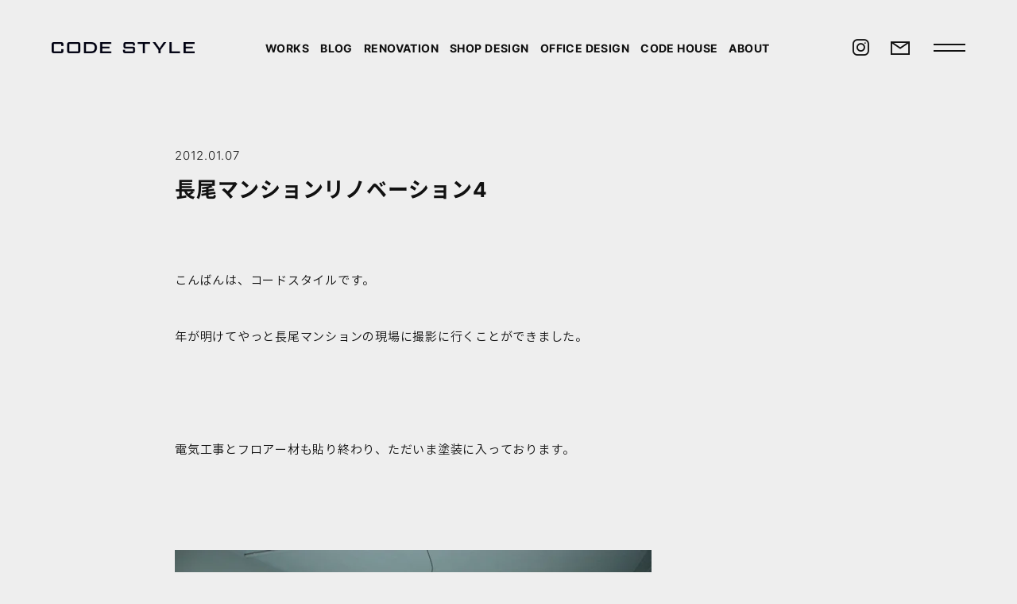

--- FILE ---
content_type: text/html; charset=utf-8
request_url: https://www.google.com/recaptcha/api2/anchor?ar=1&k=6Lf_PcEoAAAAAEhxLJx1-E4DRL-biX0tx9e25aVf&co=aHR0cHM6Ly9jb2Rlc3R5bGUtd2ViLmNvbTo0NDM.&hl=en&v=PoyoqOPhxBO7pBk68S4YbpHZ&size=invisible&anchor-ms=20000&execute-ms=30000&cb=eq3jiifgqivz
body_size: 48872
content:
<!DOCTYPE HTML><html dir="ltr" lang="en"><head><meta http-equiv="Content-Type" content="text/html; charset=UTF-8">
<meta http-equiv="X-UA-Compatible" content="IE=edge">
<title>reCAPTCHA</title>
<style type="text/css">
/* cyrillic-ext */
@font-face {
  font-family: 'Roboto';
  font-style: normal;
  font-weight: 400;
  font-stretch: 100%;
  src: url(//fonts.gstatic.com/s/roboto/v48/KFO7CnqEu92Fr1ME7kSn66aGLdTylUAMa3GUBHMdazTgWw.woff2) format('woff2');
  unicode-range: U+0460-052F, U+1C80-1C8A, U+20B4, U+2DE0-2DFF, U+A640-A69F, U+FE2E-FE2F;
}
/* cyrillic */
@font-face {
  font-family: 'Roboto';
  font-style: normal;
  font-weight: 400;
  font-stretch: 100%;
  src: url(//fonts.gstatic.com/s/roboto/v48/KFO7CnqEu92Fr1ME7kSn66aGLdTylUAMa3iUBHMdazTgWw.woff2) format('woff2');
  unicode-range: U+0301, U+0400-045F, U+0490-0491, U+04B0-04B1, U+2116;
}
/* greek-ext */
@font-face {
  font-family: 'Roboto';
  font-style: normal;
  font-weight: 400;
  font-stretch: 100%;
  src: url(//fonts.gstatic.com/s/roboto/v48/KFO7CnqEu92Fr1ME7kSn66aGLdTylUAMa3CUBHMdazTgWw.woff2) format('woff2');
  unicode-range: U+1F00-1FFF;
}
/* greek */
@font-face {
  font-family: 'Roboto';
  font-style: normal;
  font-weight: 400;
  font-stretch: 100%;
  src: url(//fonts.gstatic.com/s/roboto/v48/KFO7CnqEu92Fr1ME7kSn66aGLdTylUAMa3-UBHMdazTgWw.woff2) format('woff2');
  unicode-range: U+0370-0377, U+037A-037F, U+0384-038A, U+038C, U+038E-03A1, U+03A3-03FF;
}
/* math */
@font-face {
  font-family: 'Roboto';
  font-style: normal;
  font-weight: 400;
  font-stretch: 100%;
  src: url(//fonts.gstatic.com/s/roboto/v48/KFO7CnqEu92Fr1ME7kSn66aGLdTylUAMawCUBHMdazTgWw.woff2) format('woff2');
  unicode-range: U+0302-0303, U+0305, U+0307-0308, U+0310, U+0312, U+0315, U+031A, U+0326-0327, U+032C, U+032F-0330, U+0332-0333, U+0338, U+033A, U+0346, U+034D, U+0391-03A1, U+03A3-03A9, U+03B1-03C9, U+03D1, U+03D5-03D6, U+03F0-03F1, U+03F4-03F5, U+2016-2017, U+2034-2038, U+203C, U+2040, U+2043, U+2047, U+2050, U+2057, U+205F, U+2070-2071, U+2074-208E, U+2090-209C, U+20D0-20DC, U+20E1, U+20E5-20EF, U+2100-2112, U+2114-2115, U+2117-2121, U+2123-214F, U+2190, U+2192, U+2194-21AE, U+21B0-21E5, U+21F1-21F2, U+21F4-2211, U+2213-2214, U+2216-22FF, U+2308-230B, U+2310, U+2319, U+231C-2321, U+2336-237A, U+237C, U+2395, U+239B-23B7, U+23D0, U+23DC-23E1, U+2474-2475, U+25AF, U+25B3, U+25B7, U+25BD, U+25C1, U+25CA, U+25CC, U+25FB, U+266D-266F, U+27C0-27FF, U+2900-2AFF, U+2B0E-2B11, U+2B30-2B4C, U+2BFE, U+3030, U+FF5B, U+FF5D, U+1D400-1D7FF, U+1EE00-1EEFF;
}
/* symbols */
@font-face {
  font-family: 'Roboto';
  font-style: normal;
  font-weight: 400;
  font-stretch: 100%;
  src: url(//fonts.gstatic.com/s/roboto/v48/KFO7CnqEu92Fr1ME7kSn66aGLdTylUAMaxKUBHMdazTgWw.woff2) format('woff2');
  unicode-range: U+0001-000C, U+000E-001F, U+007F-009F, U+20DD-20E0, U+20E2-20E4, U+2150-218F, U+2190, U+2192, U+2194-2199, U+21AF, U+21E6-21F0, U+21F3, U+2218-2219, U+2299, U+22C4-22C6, U+2300-243F, U+2440-244A, U+2460-24FF, U+25A0-27BF, U+2800-28FF, U+2921-2922, U+2981, U+29BF, U+29EB, U+2B00-2BFF, U+4DC0-4DFF, U+FFF9-FFFB, U+10140-1018E, U+10190-1019C, U+101A0, U+101D0-101FD, U+102E0-102FB, U+10E60-10E7E, U+1D2C0-1D2D3, U+1D2E0-1D37F, U+1F000-1F0FF, U+1F100-1F1AD, U+1F1E6-1F1FF, U+1F30D-1F30F, U+1F315, U+1F31C, U+1F31E, U+1F320-1F32C, U+1F336, U+1F378, U+1F37D, U+1F382, U+1F393-1F39F, U+1F3A7-1F3A8, U+1F3AC-1F3AF, U+1F3C2, U+1F3C4-1F3C6, U+1F3CA-1F3CE, U+1F3D4-1F3E0, U+1F3ED, U+1F3F1-1F3F3, U+1F3F5-1F3F7, U+1F408, U+1F415, U+1F41F, U+1F426, U+1F43F, U+1F441-1F442, U+1F444, U+1F446-1F449, U+1F44C-1F44E, U+1F453, U+1F46A, U+1F47D, U+1F4A3, U+1F4B0, U+1F4B3, U+1F4B9, U+1F4BB, U+1F4BF, U+1F4C8-1F4CB, U+1F4D6, U+1F4DA, U+1F4DF, U+1F4E3-1F4E6, U+1F4EA-1F4ED, U+1F4F7, U+1F4F9-1F4FB, U+1F4FD-1F4FE, U+1F503, U+1F507-1F50B, U+1F50D, U+1F512-1F513, U+1F53E-1F54A, U+1F54F-1F5FA, U+1F610, U+1F650-1F67F, U+1F687, U+1F68D, U+1F691, U+1F694, U+1F698, U+1F6AD, U+1F6B2, U+1F6B9-1F6BA, U+1F6BC, U+1F6C6-1F6CF, U+1F6D3-1F6D7, U+1F6E0-1F6EA, U+1F6F0-1F6F3, U+1F6F7-1F6FC, U+1F700-1F7FF, U+1F800-1F80B, U+1F810-1F847, U+1F850-1F859, U+1F860-1F887, U+1F890-1F8AD, U+1F8B0-1F8BB, U+1F8C0-1F8C1, U+1F900-1F90B, U+1F93B, U+1F946, U+1F984, U+1F996, U+1F9E9, U+1FA00-1FA6F, U+1FA70-1FA7C, U+1FA80-1FA89, U+1FA8F-1FAC6, U+1FACE-1FADC, U+1FADF-1FAE9, U+1FAF0-1FAF8, U+1FB00-1FBFF;
}
/* vietnamese */
@font-face {
  font-family: 'Roboto';
  font-style: normal;
  font-weight: 400;
  font-stretch: 100%;
  src: url(//fonts.gstatic.com/s/roboto/v48/KFO7CnqEu92Fr1ME7kSn66aGLdTylUAMa3OUBHMdazTgWw.woff2) format('woff2');
  unicode-range: U+0102-0103, U+0110-0111, U+0128-0129, U+0168-0169, U+01A0-01A1, U+01AF-01B0, U+0300-0301, U+0303-0304, U+0308-0309, U+0323, U+0329, U+1EA0-1EF9, U+20AB;
}
/* latin-ext */
@font-face {
  font-family: 'Roboto';
  font-style: normal;
  font-weight: 400;
  font-stretch: 100%;
  src: url(//fonts.gstatic.com/s/roboto/v48/KFO7CnqEu92Fr1ME7kSn66aGLdTylUAMa3KUBHMdazTgWw.woff2) format('woff2');
  unicode-range: U+0100-02BA, U+02BD-02C5, U+02C7-02CC, U+02CE-02D7, U+02DD-02FF, U+0304, U+0308, U+0329, U+1D00-1DBF, U+1E00-1E9F, U+1EF2-1EFF, U+2020, U+20A0-20AB, U+20AD-20C0, U+2113, U+2C60-2C7F, U+A720-A7FF;
}
/* latin */
@font-face {
  font-family: 'Roboto';
  font-style: normal;
  font-weight: 400;
  font-stretch: 100%;
  src: url(//fonts.gstatic.com/s/roboto/v48/KFO7CnqEu92Fr1ME7kSn66aGLdTylUAMa3yUBHMdazQ.woff2) format('woff2');
  unicode-range: U+0000-00FF, U+0131, U+0152-0153, U+02BB-02BC, U+02C6, U+02DA, U+02DC, U+0304, U+0308, U+0329, U+2000-206F, U+20AC, U+2122, U+2191, U+2193, U+2212, U+2215, U+FEFF, U+FFFD;
}
/* cyrillic-ext */
@font-face {
  font-family: 'Roboto';
  font-style: normal;
  font-weight: 500;
  font-stretch: 100%;
  src: url(//fonts.gstatic.com/s/roboto/v48/KFO7CnqEu92Fr1ME7kSn66aGLdTylUAMa3GUBHMdazTgWw.woff2) format('woff2');
  unicode-range: U+0460-052F, U+1C80-1C8A, U+20B4, U+2DE0-2DFF, U+A640-A69F, U+FE2E-FE2F;
}
/* cyrillic */
@font-face {
  font-family: 'Roboto';
  font-style: normal;
  font-weight: 500;
  font-stretch: 100%;
  src: url(//fonts.gstatic.com/s/roboto/v48/KFO7CnqEu92Fr1ME7kSn66aGLdTylUAMa3iUBHMdazTgWw.woff2) format('woff2');
  unicode-range: U+0301, U+0400-045F, U+0490-0491, U+04B0-04B1, U+2116;
}
/* greek-ext */
@font-face {
  font-family: 'Roboto';
  font-style: normal;
  font-weight: 500;
  font-stretch: 100%;
  src: url(//fonts.gstatic.com/s/roboto/v48/KFO7CnqEu92Fr1ME7kSn66aGLdTylUAMa3CUBHMdazTgWw.woff2) format('woff2');
  unicode-range: U+1F00-1FFF;
}
/* greek */
@font-face {
  font-family: 'Roboto';
  font-style: normal;
  font-weight: 500;
  font-stretch: 100%;
  src: url(//fonts.gstatic.com/s/roboto/v48/KFO7CnqEu92Fr1ME7kSn66aGLdTylUAMa3-UBHMdazTgWw.woff2) format('woff2');
  unicode-range: U+0370-0377, U+037A-037F, U+0384-038A, U+038C, U+038E-03A1, U+03A3-03FF;
}
/* math */
@font-face {
  font-family: 'Roboto';
  font-style: normal;
  font-weight: 500;
  font-stretch: 100%;
  src: url(//fonts.gstatic.com/s/roboto/v48/KFO7CnqEu92Fr1ME7kSn66aGLdTylUAMawCUBHMdazTgWw.woff2) format('woff2');
  unicode-range: U+0302-0303, U+0305, U+0307-0308, U+0310, U+0312, U+0315, U+031A, U+0326-0327, U+032C, U+032F-0330, U+0332-0333, U+0338, U+033A, U+0346, U+034D, U+0391-03A1, U+03A3-03A9, U+03B1-03C9, U+03D1, U+03D5-03D6, U+03F0-03F1, U+03F4-03F5, U+2016-2017, U+2034-2038, U+203C, U+2040, U+2043, U+2047, U+2050, U+2057, U+205F, U+2070-2071, U+2074-208E, U+2090-209C, U+20D0-20DC, U+20E1, U+20E5-20EF, U+2100-2112, U+2114-2115, U+2117-2121, U+2123-214F, U+2190, U+2192, U+2194-21AE, U+21B0-21E5, U+21F1-21F2, U+21F4-2211, U+2213-2214, U+2216-22FF, U+2308-230B, U+2310, U+2319, U+231C-2321, U+2336-237A, U+237C, U+2395, U+239B-23B7, U+23D0, U+23DC-23E1, U+2474-2475, U+25AF, U+25B3, U+25B7, U+25BD, U+25C1, U+25CA, U+25CC, U+25FB, U+266D-266F, U+27C0-27FF, U+2900-2AFF, U+2B0E-2B11, U+2B30-2B4C, U+2BFE, U+3030, U+FF5B, U+FF5D, U+1D400-1D7FF, U+1EE00-1EEFF;
}
/* symbols */
@font-face {
  font-family: 'Roboto';
  font-style: normal;
  font-weight: 500;
  font-stretch: 100%;
  src: url(//fonts.gstatic.com/s/roboto/v48/KFO7CnqEu92Fr1ME7kSn66aGLdTylUAMaxKUBHMdazTgWw.woff2) format('woff2');
  unicode-range: U+0001-000C, U+000E-001F, U+007F-009F, U+20DD-20E0, U+20E2-20E4, U+2150-218F, U+2190, U+2192, U+2194-2199, U+21AF, U+21E6-21F0, U+21F3, U+2218-2219, U+2299, U+22C4-22C6, U+2300-243F, U+2440-244A, U+2460-24FF, U+25A0-27BF, U+2800-28FF, U+2921-2922, U+2981, U+29BF, U+29EB, U+2B00-2BFF, U+4DC0-4DFF, U+FFF9-FFFB, U+10140-1018E, U+10190-1019C, U+101A0, U+101D0-101FD, U+102E0-102FB, U+10E60-10E7E, U+1D2C0-1D2D3, U+1D2E0-1D37F, U+1F000-1F0FF, U+1F100-1F1AD, U+1F1E6-1F1FF, U+1F30D-1F30F, U+1F315, U+1F31C, U+1F31E, U+1F320-1F32C, U+1F336, U+1F378, U+1F37D, U+1F382, U+1F393-1F39F, U+1F3A7-1F3A8, U+1F3AC-1F3AF, U+1F3C2, U+1F3C4-1F3C6, U+1F3CA-1F3CE, U+1F3D4-1F3E0, U+1F3ED, U+1F3F1-1F3F3, U+1F3F5-1F3F7, U+1F408, U+1F415, U+1F41F, U+1F426, U+1F43F, U+1F441-1F442, U+1F444, U+1F446-1F449, U+1F44C-1F44E, U+1F453, U+1F46A, U+1F47D, U+1F4A3, U+1F4B0, U+1F4B3, U+1F4B9, U+1F4BB, U+1F4BF, U+1F4C8-1F4CB, U+1F4D6, U+1F4DA, U+1F4DF, U+1F4E3-1F4E6, U+1F4EA-1F4ED, U+1F4F7, U+1F4F9-1F4FB, U+1F4FD-1F4FE, U+1F503, U+1F507-1F50B, U+1F50D, U+1F512-1F513, U+1F53E-1F54A, U+1F54F-1F5FA, U+1F610, U+1F650-1F67F, U+1F687, U+1F68D, U+1F691, U+1F694, U+1F698, U+1F6AD, U+1F6B2, U+1F6B9-1F6BA, U+1F6BC, U+1F6C6-1F6CF, U+1F6D3-1F6D7, U+1F6E0-1F6EA, U+1F6F0-1F6F3, U+1F6F7-1F6FC, U+1F700-1F7FF, U+1F800-1F80B, U+1F810-1F847, U+1F850-1F859, U+1F860-1F887, U+1F890-1F8AD, U+1F8B0-1F8BB, U+1F8C0-1F8C1, U+1F900-1F90B, U+1F93B, U+1F946, U+1F984, U+1F996, U+1F9E9, U+1FA00-1FA6F, U+1FA70-1FA7C, U+1FA80-1FA89, U+1FA8F-1FAC6, U+1FACE-1FADC, U+1FADF-1FAE9, U+1FAF0-1FAF8, U+1FB00-1FBFF;
}
/* vietnamese */
@font-face {
  font-family: 'Roboto';
  font-style: normal;
  font-weight: 500;
  font-stretch: 100%;
  src: url(//fonts.gstatic.com/s/roboto/v48/KFO7CnqEu92Fr1ME7kSn66aGLdTylUAMa3OUBHMdazTgWw.woff2) format('woff2');
  unicode-range: U+0102-0103, U+0110-0111, U+0128-0129, U+0168-0169, U+01A0-01A1, U+01AF-01B0, U+0300-0301, U+0303-0304, U+0308-0309, U+0323, U+0329, U+1EA0-1EF9, U+20AB;
}
/* latin-ext */
@font-face {
  font-family: 'Roboto';
  font-style: normal;
  font-weight: 500;
  font-stretch: 100%;
  src: url(//fonts.gstatic.com/s/roboto/v48/KFO7CnqEu92Fr1ME7kSn66aGLdTylUAMa3KUBHMdazTgWw.woff2) format('woff2');
  unicode-range: U+0100-02BA, U+02BD-02C5, U+02C7-02CC, U+02CE-02D7, U+02DD-02FF, U+0304, U+0308, U+0329, U+1D00-1DBF, U+1E00-1E9F, U+1EF2-1EFF, U+2020, U+20A0-20AB, U+20AD-20C0, U+2113, U+2C60-2C7F, U+A720-A7FF;
}
/* latin */
@font-face {
  font-family: 'Roboto';
  font-style: normal;
  font-weight: 500;
  font-stretch: 100%;
  src: url(//fonts.gstatic.com/s/roboto/v48/KFO7CnqEu92Fr1ME7kSn66aGLdTylUAMa3yUBHMdazQ.woff2) format('woff2');
  unicode-range: U+0000-00FF, U+0131, U+0152-0153, U+02BB-02BC, U+02C6, U+02DA, U+02DC, U+0304, U+0308, U+0329, U+2000-206F, U+20AC, U+2122, U+2191, U+2193, U+2212, U+2215, U+FEFF, U+FFFD;
}
/* cyrillic-ext */
@font-face {
  font-family: 'Roboto';
  font-style: normal;
  font-weight: 900;
  font-stretch: 100%;
  src: url(//fonts.gstatic.com/s/roboto/v48/KFO7CnqEu92Fr1ME7kSn66aGLdTylUAMa3GUBHMdazTgWw.woff2) format('woff2');
  unicode-range: U+0460-052F, U+1C80-1C8A, U+20B4, U+2DE0-2DFF, U+A640-A69F, U+FE2E-FE2F;
}
/* cyrillic */
@font-face {
  font-family: 'Roboto';
  font-style: normal;
  font-weight: 900;
  font-stretch: 100%;
  src: url(//fonts.gstatic.com/s/roboto/v48/KFO7CnqEu92Fr1ME7kSn66aGLdTylUAMa3iUBHMdazTgWw.woff2) format('woff2');
  unicode-range: U+0301, U+0400-045F, U+0490-0491, U+04B0-04B1, U+2116;
}
/* greek-ext */
@font-face {
  font-family: 'Roboto';
  font-style: normal;
  font-weight: 900;
  font-stretch: 100%;
  src: url(//fonts.gstatic.com/s/roboto/v48/KFO7CnqEu92Fr1ME7kSn66aGLdTylUAMa3CUBHMdazTgWw.woff2) format('woff2');
  unicode-range: U+1F00-1FFF;
}
/* greek */
@font-face {
  font-family: 'Roboto';
  font-style: normal;
  font-weight: 900;
  font-stretch: 100%;
  src: url(//fonts.gstatic.com/s/roboto/v48/KFO7CnqEu92Fr1ME7kSn66aGLdTylUAMa3-UBHMdazTgWw.woff2) format('woff2');
  unicode-range: U+0370-0377, U+037A-037F, U+0384-038A, U+038C, U+038E-03A1, U+03A3-03FF;
}
/* math */
@font-face {
  font-family: 'Roboto';
  font-style: normal;
  font-weight: 900;
  font-stretch: 100%;
  src: url(//fonts.gstatic.com/s/roboto/v48/KFO7CnqEu92Fr1ME7kSn66aGLdTylUAMawCUBHMdazTgWw.woff2) format('woff2');
  unicode-range: U+0302-0303, U+0305, U+0307-0308, U+0310, U+0312, U+0315, U+031A, U+0326-0327, U+032C, U+032F-0330, U+0332-0333, U+0338, U+033A, U+0346, U+034D, U+0391-03A1, U+03A3-03A9, U+03B1-03C9, U+03D1, U+03D5-03D6, U+03F0-03F1, U+03F4-03F5, U+2016-2017, U+2034-2038, U+203C, U+2040, U+2043, U+2047, U+2050, U+2057, U+205F, U+2070-2071, U+2074-208E, U+2090-209C, U+20D0-20DC, U+20E1, U+20E5-20EF, U+2100-2112, U+2114-2115, U+2117-2121, U+2123-214F, U+2190, U+2192, U+2194-21AE, U+21B0-21E5, U+21F1-21F2, U+21F4-2211, U+2213-2214, U+2216-22FF, U+2308-230B, U+2310, U+2319, U+231C-2321, U+2336-237A, U+237C, U+2395, U+239B-23B7, U+23D0, U+23DC-23E1, U+2474-2475, U+25AF, U+25B3, U+25B7, U+25BD, U+25C1, U+25CA, U+25CC, U+25FB, U+266D-266F, U+27C0-27FF, U+2900-2AFF, U+2B0E-2B11, U+2B30-2B4C, U+2BFE, U+3030, U+FF5B, U+FF5D, U+1D400-1D7FF, U+1EE00-1EEFF;
}
/* symbols */
@font-face {
  font-family: 'Roboto';
  font-style: normal;
  font-weight: 900;
  font-stretch: 100%;
  src: url(//fonts.gstatic.com/s/roboto/v48/KFO7CnqEu92Fr1ME7kSn66aGLdTylUAMaxKUBHMdazTgWw.woff2) format('woff2');
  unicode-range: U+0001-000C, U+000E-001F, U+007F-009F, U+20DD-20E0, U+20E2-20E4, U+2150-218F, U+2190, U+2192, U+2194-2199, U+21AF, U+21E6-21F0, U+21F3, U+2218-2219, U+2299, U+22C4-22C6, U+2300-243F, U+2440-244A, U+2460-24FF, U+25A0-27BF, U+2800-28FF, U+2921-2922, U+2981, U+29BF, U+29EB, U+2B00-2BFF, U+4DC0-4DFF, U+FFF9-FFFB, U+10140-1018E, U+10190-1019C, U+101A0, U+101D0-101FD, U+102E0-102FB, U+10E60-10E7E, U+1D2C0-1D2D3, U+1D2E0-1D37F, U+1F000-1F0FF, U+1F100-1F1AD, U+1F1E6-1F1FF, U+1F30D-1F30F, U+1F315, U+1F31C, U+1F31E, U+1F320-1F32C, U+1F336, U+1F378, U+1F37D, U+1F382, U+1F393-1F39F, U+1F3A7-1F3A8, U+1F3AC-1F3AF, U+1F3C2, U+1F3C4-1F3C6, U+1F3CA-1F3CE, U+1F3D4-1F3E0, U+1F3ED, U+1F3F1-1F3F3, U+1F3F5-1F3F7, U+1F408, U+1F415, U+1F41F, U+1F426, U+1F43F, U+1F441-1F442, U+1F444, U+1F446-1F449, U+1F44C-1F44E, U+1F453, U+1F46A, U+1F47D, U+1F4A3, U+1F4B0, U+1F4B3, U+1F4B9, U+1F4BB, U+1F4BF, U+1F4C8-1F4CB, U+1F4D6, U+1F4DA, U+1F4DF, U+1F4E3-1F4E6, U+1F4EA-1F4ED, U+1F4F7, U+1F4F9-1F4FB, U+1F4FD-1F4FE, U+1F503, U+1F507-1F50B, U+1F50D, U+1F512-1F513, U+1F53E-1F54A, U+1F54F-1F5FA, U+1F610, U+1F650-1F67F, U+1F687, U+1F68D, U+1F691, U+1F694, U+1F698, U+1F6AD, U+1F6B2, U+1F6B9-1F6BA, U+1F6BC, U+1F6C6-1F6CF, U+1F6D3-1F6D7, U+1F6E0-1F6EA, U+1F6F0-1F6F3, U+1F6F7-1F6FC, U+1F700-1F7FF, U+1F800-1F80B, U+1F810-1F847, U+1F850-1F859, U+1F860-1F887, U+1F890-1F8AD, U+1F8B0-1F8BB, U+1F8C0-1F8C1, U+1F900-1F90B, U+1F93B, U+1F946, U+1F984, U+1F996, U+1F9E9, U+1FA00-1FA6F, U+1FA70-1FA7C, U+1FA80-1FA89, U+1FA8F-1FAC6, U+1FACE-1FADC, U+1FADF-1FAE9, U+1FAF0-1FAF8, U+1FB00-1FBFF;
}
/* vietnamese */
@font-face {
  font-family: 'Roboto';
  font-style: normal;
  font-weight: 900;
  font-stretch: 100%;
  src: url(//fonts.gstatic.com/s/roboto/v48/KFO7CnqEu92Fr1ME7kSn66aGLdTylUAMa3OUBHMdazTgWw.woff2) format('woff2');
  unicode-range: U+0102-0103, U+0110-0111, U+0128-0129, U+0168-0169, U+01A0-01A1, U+01AF-01B0, U+0300-0301, U+0303-0304, U+0308-0309, U+0323, U+0329, U+1EA0-1EF9, U+20AB;
}
/* latin-ext */
@font-face {
  font-family: 'Roboto';
  font-style: normal;
  font-weight: 900;
  font-stretch: 100%;
  src: url(//fonts.gstatic.com/s/roboto/v48/KFO7CnqEu92Fr1ME7kSn66aGLdTylUAMa3KUBHMdazTgWw.woff2) format('woff2');
  unicode-range: U+0100-02BA, U+02BD-02C5, U+02C7-02CC, U+02CE-02D7, U+02DD-02FF, U+0304, U+0308, U+0329, U+1D00-1DBF, U+1E00-1E9F, U+1EF2-1EFF, U+2020, U+20A0-20AB, U+20AD-20C0, U+2113, U+2C60-2C7F, U+A720-A7FF;
}
/* latin */
@font-face {
  font-family: 'Roboto';
  font-style: normal;
  font-weight: 900;
  font-stretch: 100%;
  src: url(//fonts.gstatic.com/s/roboto/v48/KFO7CnqEu92Fr1ME7kSn66aGLdTylUAMa3yUBHMdazQ.woff2) format('woff2');
  unicode-range: U+0000-00FF, U+0131, U+0152-0153, U+02BB-02BC, U+02C6, U+02DA, U+02DC, U+0304, U+0308, U+0329, U+2000-206F, U+20AC, U+2122, U+2191, U+2193, U+2212, U+2215, U+FEFF, U+FFFD;
}

</style>
<link rel="stylesheet" type="text/css" href="https://www.gstatic.com/recaptcha/releases/PoyoqOPhxBO7pBk68S4YbpHZ/styles__ltr.css">
<script nonce="uJXGwj0luzicG_dJPGyuKA" type="text/javascript">window['__recaptcha_api'] = 'https://www.google.com/recaptcha/api2/';</script>
<script type="text/javascript" src="https://www.gstatic.com/recaptcha/releases/PoyoqOPhxBO7pBk68S4YbpHZ/recaptcha__en.js" nonce="uJXGwj0luzicG_dJPGyuKA">
      
    </script></head>
<body><div id="rc-anchor-alert" class="rc-anchor-alert"></div>
<input type="hidden" id="recaptcha-token" value="[base64]">
<script type="text/javascript" nonce="uJXGwj0luzicG_dJPGyuKA">
      recaptcha.anchor.Main.init("[\x22ainput\x22,[\x22bgdata\x22,\x22\x22,\[base64]/[base64]/MjU1Ong/[base64]/[base64]/[base64]/[base64]/[base64]/[base64]/[base64]/[base64]/[base64]/[base64]/[base64]/[base64]/[base64]/[base64]/[base64]\\u003d\x22,\[base64]\x22,\x22w51fwqorwojChMKfBcOHFUpGAcK3wqNaE8Ouw7XDl8KJw6FCJMO/[base64]/[base64]/Ci8KDw7DCsDnCgBYAw4nDlsKbdsKEw7LCmcKKw6nCtWDDpxILAMOcCWnCtXDDiWMPFsKHIAIpw6tELg9LK8OTwrHCpcK0d8K0w4vDs1YKwrQswqrCmAnDvcO/wr5ywofDgDjDkxbDqldsdMORMVrCnjHDkS/Cv8OHw7Yxw6zCucOYKi3DlxFcw7Jlf8KFHXDDjy0oe2rDi8KkbVJAwqllw69jwqcrwpt0TsKlCsOcw44/wrA6BcKXcsOFwrkaw4XDp1pkwoJNwp3DoMKQw6DCnjFPw5DCqcOQI8KCw6vCmsOtw7Y0QR0tDMOldsO/JjIdwpQWNcOQwrHDvy8eGQ3CqMKcwrB1E8KAYlPDkcKUDEh/wrJrw4jDhGDClll3CArCh8KTEcKawpU1ehRwFDo+b8KVw6dLNsOoGcKZSwNUw67Dm8K6woIYFF3Cig/Cr8KJHCFxccKaCRXCi0HCrWlOZSE5w5DCucK5wpnCoVfDpMOlwqkCPcKxw4HClFjClMK0f8KZw48gCMKDwr/[base64]/[base64]/w7dWJcKrwqbDh8OKDsKcwqjDnAnCtcKrwr7CvcKxcELDsMOaw5gyw6Bqw4k7w5ZAw7bDhUbCmcKiw5vDo8Krw7/Cm8Ocw51fwpHDvHLDvVggwr/[base64]/F8O7w4hbw7nCpMKzwrt6wqAqBlxcKsKRw5BPwrg7QVbDk8KPIBc4w5AvClPDicOcw5JIdMKgwrDDl0siwpNiw6/Cl33DsGx7w7nCmhUuWBtfLVE0b8KKwo0Mw5MtYMKpwqdowp4begfCpcO7w6pLw5EnUMKuw7LCgyUPw6TCpWTDvhoMMVcTwr0FZMKjX8Kgw7krwqwwbcOvwq/DsX/[base64]/WMOmw6nCkXoSwrjDuTfDgcKIYWDCqm8vM8OVccOAwqTChyUgd8KGE8O3wqITRMOGXjY9fQnCrT4lwrPDj8KKw6hqwqwPGnFFPhPCs2LDnMK9w5wIVk5dwp7DmD/DhHZ7QS4ucsO3wr5qAz1lLsO4w4XDusO7RMKgw5JaEGkWJ8OLw5cTScKHwqfDhsO6FsOPBQpGwoTDo1nDq8OBDQjCosOjVkcSw4jDvFfDmGrDnFYswptAwqAKw4N0wpLCnCjChGnDkQRXw5Muw4Yhw6vDuMK5woXCscOdQ3XDjcO+YzYpw5N7wrNNwrd8w50gJXV2w6/DgsOjw7LCu8KnwrVbQlZCwoZ1bXHClcOcwpfCgcKpwo4nw706L1dUCAdvS0JMw5xgwojCm8OYwqrCoA/DiMKUwrPDgl1Nw5d1w4VSw5jDijjDo8KLw7nCscO2wrvDogh/VcKMbsK3w6dWQcKBwrPDtsOnGMOhF8KGw7vCpiQFw61owqLDqsK7B8KyDmvCo8KGwpphw63Ch8Omw7HCoiM/[base64]/DicORUMOzHcKhw68dfG8Yw4ZvwrYfFRLDp27CrFLDkTrCuy/CpMKXE8OGw5QwwpvDk0DDk8Oiwr1pwoTDo8ORAHcWDsObN8KHwpgfwotAw7MQDGPDszHDl8OSXizCvcOcTEUMw5lsdcK7w4Qqw5M1emVLwpvDiRDCp2LDmMObGsKBXUzDhS1EYsOdw6TDmsOIwoTCvhlQBSvDoVfCssOowovDjybCtGfCjsKddT/DhG/[base64]/Co8KLQMKXexRxwpR4w6LCgsK9w4DClBfCvsKnw57ChDt8dlUDFQ/CuUnDvcKFw4VEwotFUMKqwoXCn8KDw7Miw6dZw4sawq5Ywr1oE8O4N8KrFcOITMK6w5gTMMOrV8OJwoHDuS7DlsO5HnHCicOAw7Rkwp9wcBRiQy/[base64]/DszjCu8K+HWlfw7sWQMKVwoFpQcKHw746IX/Ch1PDiiZ1wpfDtsKGw6d/w7x3KljDucOFw7nCrihtwqfDjQTDh8OWfWFywoUoDsOswr4uV8OcacO2UMK9wp/DpMK/wpVeLcOQw6YlDyvCqQklAV3DuilIScKBO8KoGjYow7BzworDoMODb8O0w5HCl8Ooc8OqbcOQd8K+w7PDuFjDugQpGwsuwrvDl8K2b8KPw5/[base64]/wogew57DtWDCtsO/QMKqMMOyBA/DksKyw75xGWzCmVZJw5dWw6bCrXYDw4I/[base64]/CnBpEwqrDv8O/[base64]/CpjvChcKXwqLDriMgasKzwqzDshULQMOOw6zDg8OGw73Dj1/Cm04HZcOfPcO0ZsK1w4LCi8OeHARzwrHCk8OhYlUcOcKEBQ7ConwOwoNfX2F3eMO1cHLDjU3CisO7CcOCfynCiVIma8KZVMK1w7/CmnNAecOqwrzCpcK3w7jDkDN0w7Jlb8Odw5AYM2jDvAxgQEdtw7shwqswTMOSERlWasK3cnrDhFU4RsO9w74kw7DCt8OoQMKxw4XDvcKSwrEfGxXCssKyw6rCon3CnkYFwpE4w5pzwr7DqF/CsMKhM8Kkw6g5PsK0a8K5wpc3RsOFw71nwqjDosK4w6/[base64]/wpN0wqddw7AdLQM4JkbCkzLDj8OsHAhGw4vCj8Kyw7PCqU9WwpMvw5bDhk/CjAIOw5rCusKcBcK/[base64]/[base64]/JH7DtsKzwqQIwp7CpkrDvHvDr8KhdcKtRzcxGMOQwqxQwp7DsTbDncK0RsOxWUvDgsKDcMK8w7R8XDMQD0dqQMO7fnLDrcKXa8Ozw5DDrsK1T8O5w5lkwo7Ci8K2w7o7w4oFBsO7JgJiw7MTBsOawrVFwp4Lw6vDmcKsw4/CgQXCp8KsVMKDD3Z8fRxzXMOsHcOiw44EwpTDqcKKwqLClcKgw5bCl19IXRkSFS1aWwB7w5bCocKkDsOnSSXDpFbDpsOzwq/CoUbDvsKxwpZsDh/[base64]/CgsK/DMKILmUvZXDCpsOVwonDoXzCgmMaw7/[base64]/CscKtYsO4aU4hw74LwrnCu8O2LcOMHsOswoXChwfCplcIw5rDuAXDnQ9PwrjCgDIiw5ZVdmMww6Qjw7ZIUUHDvUrCi8Kjw6/Dp33Dq8K6aMOzX0tHKsKnB8OtwqnDrVPCpcOcAcKoPR/[base64]/DogwYNkxBScKZwrLCo8Kjw7dwKQjCjMKlEDkOw49DGFLDsi3DlsOOccOmHsOFesOhw4TCkVXCqlrCncKCwr9lwoh0IMKdwq3CmA/ChmbDoFTCoWHCkynCgmbDnT8jdgDDvw4pQDhkM8KDSjbDgcOXwp/DrsK+wpxTw5Ycw7PDo1PCqEdtTMKnFBUUVjrCi8OhJR7DosKTwpXDmjN/[base64]/CvcObwrLCgDPCjVPDlVkewojDtyNXwpfDjCcLTcOzBVIELsKuf8KSOH/DqMOIVMKVwp/[base64]/DhsKkw4nDkzozBy9pwqlEwrxSwpllNhvDnFrDt3tGwrM+w4U5w4M7w7DDh2/DgMKOwr7DuMOvXCQjw5zDvlbCqMOSwpPCi2XCqWERCn5sw43CrjPDny5HD8OEfMO0w5g7NcORwpXDqsKyO8OfdFRiax8BS8KdVsKWwrVYMkLCtMKrwqwiEAc1w4Escy/Cj2/[base64]/CtcObMz/[base64]/DtUtyw7rCsHfDncKDVMK4wp0EwpTCucOCPMO7fcKowqBSfmDCvxJoB8KRUcOeBcKCwrcKIW7CncOlE8K8w5nDuMOCwogsPyxyw4bCjMKkIcOvwo8NUVbDpQnCjMObWcO4O2ILwrrCucKpw7kmVsORwoBbLMOqw5dvH8Knw58aesKfZGgCwoUZw5zCn8K3w5/CgsKsd8Ozwp3Ck34Gw6LCkVDDpMKxc8KRP8OawqAWD8KyKsKmw7ZqZsO/[base64]/[base64]/BsOGdHdoTcK5wqfChRNFScKHOMOuwqsnGsOtCgUXCMOcGMOBw7fDsDFtI2UxwqrDtMKtawHCtMKWw5jCqUfCnyrCkgHCvhhpwo/Ck8KXwoTDpSEpVzF3woteXsKhwoAWwovDhTjDrjfDg18cCSvCucKqw7nDrMOuTAvCgHLCn1jDqC/CjMOsfcKOE8OVwqpGDcKOw6BBccK/woY9ccO1w65YZjBRY3nCnsOTODDCrwfDhkbDllLDvmdjB8KbeAQlw43DuMKLw75uwqpaD8O9Qm/DtwvCvMKRw5w1bWbDlMOnwpIxc8OVwojCrMKSc8OWw4/CvQczwpjDqU9hPMOYwrzCtcOxNcKyAsOSw7QAV8OHw7x2YsOuwpPDhSHCucKuBUfCmMKRdcOkdcO3w7vDpcKZKCjDu8K6w4fCgsO0ScKWw7bDiMO5w5FzwrI9MBUaw45BS1kDYS/Dm1zDncO4G8KFQcOZw5sTH8OnDMOOw4sGwrzDjsKVw7bDtizDiMOnVMKKXzBNORDDscORQ8OBw63DkcOtw5ldw5jDgjpmLXfCnRQ8RH8OO2c+w7A/[base64]/DicKOw7ktwrQnWC5cw6xwBsK3wrc2JVnCixTCukR1w5RNwqc+GkbDmybDpMKfwrBdNMO8wpPDqsOmNQQMw518RA0/w5o2GcKCw5hawq9nwq4HUsKaDMKEwrxhXBxzE3vCihtgaUvDjsKEK8KbFMOTFMKQCDMMw4IRKy3Dnl3DksOQwqzDkMKfwqlVGQjDgMOYDn7DqSR+KFZ6MMKoHsK0QsOswonDtAnChcKEwobDhh0/GxcOwrvDiMKcLsKqUMK9w5k/wonCjMKKWMKDwpQPwrLDry02JyJ7w6XDq1kqCMKpwrgMwp7DocOIaz1sK8KvPQvCrUTDscOrB8KGOh/[base64]/DhMOOwrLDtcO9R8KlTsK2OVkowqxEwogQScOtw4PDk3bCpiwEEsKuOcOgw7XCvsKTw5nChMOqw43DrcKxSsOrYQYNBsKWFEXDscKSw7kibxUoLG7CmcK+w63Ds25Lw7Z4wrUucCHDksOPwpbDncOMwrh/FcOewqPDjXTDvcKNPA8Nw4rDunBaAsONw6xOw5osUMOYfj1LU2hKw5tgwqDCjwcJw5bCtsKuCVnDqsKLw7fDmcKNwqvCkcK7w5pswrRTw5PDtnYbwoHDgVZMw6zCi8KxwrFkw4bCjEAbwp/CvVrCt8KKwqUww443ecO0Mi1hwpTDjh3CuCvDiF/DpQ7Ck8KPMVFpwqcbw4jChBvCksOUwo8MwpFJIsOKwrvDqcK1wqvCiQcsw57DisOgLwAdwpvCoydUYntxw4LCil8bCnHCiCbCmnbChMOZwqzDrUvDqnPDnMK0PlJ2wpnDlMKUw4/DssOvEcObwoEzTTvDvxI6worDhVIyWcK/csK5Wi3Cp8OiAMOXUMKNwo1kw4nDolfCisKof8KGT8Odw7w6AsOuw4NdwrjDpcKZQ08JKcO+w6FiQ8K6SXvCusOlwpBMS8Ohw6vCuk/CgCs0wpUAwolHKMObUMOTZhDCgE45f8Kpwq/DjMObw4PDgsKFw4XDowTCtXrCosK4wqnCg8Kvw6HCmRDDt8KwOcK4WFHDucO0wqfDssOkw73Cr8Orwq8VT8KPwrdkVRB1wpovwqVeAMKswqDCrmHDsMK7w47CmsOlFl9rwrQdwqPCkcKbwqM0ScKbHUfCssOywr3CrMOJwr3CiD7Dvy7CkcO2w7fDh8KVwq0/wq1xHsOQwqgOwolifMOZwrlPBMKXw4sZT8KdwqU9w4Nqw47CsjXDtRfCpWTCtsOmLsKyw6B+wonDnsKkJMO5AgYpBcOpUQx/SsOAP8KMasOQMsOAwrPDiXbCnMKiwobCnCLDig5wTSPCrwUawqpqw4UfwqXCpB3DtznDvMKLDcOIwqJVwrzDnsK+w57Dv0hvQsKIZsKGw57CusO1JyRkAXDCl2wgwoPDtEB4w5XDukHCkA8Mw7hqVh/CpcO0woBzw43Dshg6GsOaIcOULcOnYF5dAcKyLcO3wpFyBTXDnzbDiMKdYzcaCglbw50EI8KYwqVGw4zDkmMDw47DlzXDvsO0w6nDpR/DsDHDkRVdwqbDqC4OR8OLP37CoyfDvcKuw5Y5Gxl5w6coeMOgXMKSGWQlKTfCjWbCmMKqB8OmasO1VHbClcKceMOHKGLCnxPDmcK6KMOWw77DjCkVbx80w4HDl8K8w4/DgMOww7TCp8KOb3x8w4vDjl7Dt8Kywr8vUCHCq8OJHn59wpTCo8Okw6MOw5DDsytww7FRwoxydHXDsio6w4TDhMOdAcKEw7RiNVBMYxPCrMK/[base64]/[base64]/DscOlwqzCs8KqbzMHw5wESzHDmsOmwqDCusODw5LCn8OewqXCsAHDp0xtwpzDosKOMCtBLwvCkhtxwrjDg8KXwq/DmCzCtsKtw5Eyw4jCpsK9w75EYMKdw5vCljjDpm/[base64]/T8Oww7/[base64]/w57CgQ/Cj13Cg38Jw5XDl8OAdhcfwo7DrAJ/w4MEw65gwolSCX0XwpIXw49DSz9uWQ3DmkzDp8OXciVJwoUdZCPDonYlRsKERMOuw7TCgnHCm8K+wpfDnMOkYMK9GR7DmCY8w6jDmm3CpMORw4Usw5bDo8O5G1nDqRgJw5HDpGR/IwrDsMOGw5oyw73Di0dZCMKVwrlKwp/DsMO/[base64]/Cv2XDmwlqJjDCmMOYw5nCtyzCilMJLcOYw5UVMcO6wrRxw5vCvMO0axdjwqLCvR/CtyvDly7CsyIyacO5KsOPwrkKw6bDmw5awoHCgsKtwoHCmgXCogpOBDLCtsOYw6QaE0xOEcKlwr7DoX/[base64]/DjVHDh8K3w5LDvxbCrsK1w4vDvcO+EGnDhcKyC8OqwrgqSsKSXMOAVsKgE14HwpE/[base64]/DvMKBHsOLMMKvwrgZM8KVw6PCqsKySDRcw4vDqg1Sdw9Qw53ChsOXMMO0cgnCpn5KwqBSGmPCpcOAw5FpPxhlCcO0wroQdsKXAsKDwpw4woFrOCHChGUFwoTDtMKxbFMfw7Jkwo0KEsOiw5/[base64]/Dm8ORDcKFwqDDqRBGw4PCtWbDty7Co8OEwrXDrcKJwq8pw6EVJUsdwqkDRRhrwpPDocOVPsK3w5XCo8Kcw6MRIsKqOmpDw78dCMK1w4A0w6luc8Onw6h2w74pw5/CuMOuIy/DhRPCtcOfw6PDllF6HMOCw53DmQQwGFTDt2sJw64eBsOTw41IUEPDp8K7FjwOw412S8O/w4/Cj8K9XsKqRsKIw5LDv8KsaDdLwro+Y8KIZ8Oww7bCiFTCicO/woXCvhEPLMOnOhvDvQYUw4U3RzUXwp3CnXh7w63Ch8Ocw4YdTsKcwprCnMKgFMOQw4fDkcOVwojDmWnCjX1OY1nDrcK/EHhywrjCvMOGwppvw53DvsKSwoHCiE52cmtOwqUnwoHCph0kw4M9w7ESw7rDpcOyRcKgVMOGworCjMK0wqvCj1k7w5zCoMOQcQInK8KrdjnCvxnCqD/CisKiTsK3wp3DocOPUXPChsO3w7ZnD8K7w4zCg1LCs8O3BTLCjDTCmUXDrTLDosO6w4ANwrXChCTDgAcYwrUGw7pRKsKfSMOhw75rwr1zwrLCkGPDg0Q9w57DlA/Cv1PDlAkiwp/DlMK2w6FSUgDDvhjCvcOAw5gYw7TDvsKPwr3CikfCuMOqwpnDrMOqw6suIzbCkFzDjCgHFmfDgkwjw5Mnw5LCuXzCikLCjsKwworChAYBwrzChMKdwrgURcO1wrRuMX/Dn0coRsKTw68rw7zCrcOiw7jDgcOrJXXDpMK+wqPCsCzDqMK4CMOfw4fCmsOdw4PCqAsABsK/dSxnw4xew7RYwpA9w7luwqnCg0sCBsOQwpRew6BNA1kFwr/[base64]/DjhVsBAzDtsOzw4FNPMO5wrzDqHbDr8OxXDbCixYywp3Dt8Omwr4Fw4JHOsKDODxXQMKTwo03SMO/WsOzwpTCqcOYw4vDnxoVGsKXU8OjVjPCoXhUwoQJwpA2YcOxwr7CiinCqXlsfcKjVMKrwqkVE0hBASIhTMKawpnDkizDm8Kgw5fCpAEBAQMiRApTw50Kw47DoSdzwpbDhRTCqG3DhcO5BMO2NsK8wrhLSTnDncOrC1fDn8OCwr/[base64]/[base64]/w6XCkwAjw5Q8csKPH2vClcK2DMKuXUnCumzCuTVcRDxWP8KfLMOmw6ZDw7BzMcO0woDDgUYpA3vDgcKXwo5dGsOsFyDDu8OWwr7Cu8KXwrBLwqMtQ2VlLVrCjiDCoWLDkFvCo8KDRcONfcOWCEvDgcOtTQjCmnJheAPDucKYGsKtwpwBEnEmRMOtTsK0w64aSsKZwq/DsBZwByPCukJwwoo1w7fCvUnDqDVSw6FvwofCsmbCmMKJcsKpwpHCoytIwrrDkFFnb8KhQh45w7F2w6cGw4UCwoBFa8KrBMO/TcOUTcOCKsOTwq/CshDCtk7Ci8OawozCuMOWWVzDpihZwq/CosOcwpXCicKlFGZuwoh/w6nDqQ4sXMOaw4bCjkwMwp4WwrQEW8O0w7/CsmUXS253MsKDA8Otwqk2LMKkWXPCkMKnOcOLMsOSwpMNQMOAWsK3w6JrTR/CvQvDtDFBw41Id1rDp8K5U8K6wpwrDMODasKFa2jCt8OOYsKxw5HCvcO4JmFCwoBHworDnjRTw6nDmkFjwr/CqcOnM1FAfiYGd8OlMXbChAFUQxBtOyHDkyXClsO6Hm0HwpprAcO/FcKyXcOjw4g+w6LDgUdTYyHCtgYGSwVLwqFdRzHDj8ObDG/DrzFrwrBsCHUKwpTDiMOxw4HClsOww6VHw5TDlCB5woTCgcK8w4DDicOXeTZxIsOCf3vCt8KVa8OECgnCvXcVw67CscOWw6PDhsKLw48Af8OAIQ/DusOYw4kQw4bDuzvDtcOHfcOjIMO+XcKOfBtew45APMOGKE/Dk8OnZiDCkl/DmXQfbsOdwrIuwphVwp96w7xOwq49w7JwLwsmwq4Rw4xBXWjDlMKaDMKuWcOfOcKtZMOdZXrDmg8/w45sWxTCucOJbH8GZsKtRC7CisOkaMOCwpnDi8KJYVzDocKPADHCg8KBw6LCoMK1wrI4ScK/wrRyEhrCmAzCjVbCp8OsYMKzMMOicERGwofDmQx3wq/DsgBUVMOgw6QyGFYHwp/DnsOGEMKuNz0hXVLCm8KQw7hvw57DgkLCkXLDhx7DtERvw7/DtsOtw7x0fcK1w4rCr8Khw4owdcKxwo3Cn8KaT8Oxa8O/w6RqGyJOw4nDikHDtsOrXMOFw5gswq1VB8O7ScOfwo4Xw58vRyPDjTFWw4HCvi8Kw7EGEy3Co8K8w43Dvn/[base64]/CjMOawoJ/ZMOfccOBHFfCucKYw6sWw5psKUBXYsKiwqwQw4AvwoUnKcKvwosGw6NYLcOdIMOowqU8wqDCsjHCo8OEw5PCusOsSkw0eMOzai/CsMK6wr9MwoTCisOpNMK8wo7CqcOFwrgmX8Kqw74jXyXDrjcfIMKEw4jDvsOYw5I3R1/DmxjDjMKHfW/DjRZaGsKXZkXDo8ODFcOyBsO7wrRuPcO3w5HCisO7wrPDii5rAAjDhwU6w6xDw4EeBMKQwrPCrMOsw44jw5LCnQlcw5/Dk8KhwrHDnFYnwrIAwpdjE8KGw6PCnyDCmVbCisOAQ8K0w6/Do8K9OMOwwqzCncOiwqk8w75/CkzDs8KbIQh0wqjCv8OuwonDjMKKwqhKwqPDscOrwrgvw4fCkMOyw73Ck8O1aD8pYgfDo8KmM8K8eSTDqCI5FEnCsSNGw57CtGvCrcOIwoAowpwQJWRtTMO4w5sRMgYJwrLCum14w4DDg8KKKWR3w7k/w4/DnsKLK8OYw4TCiWcLw6DCg8O/SGnDkcK+w4LCkWkYIXMpw653AMOPZwvClHvDtcK8IMKsO8OOwp7ClSfCk8OwR8KIwrPDu8OFE8KBwrowwqnDnxACecOww7cQHDDCp0/Dt8KuwpLCv8OTw4Zhwp/CpX9jYcOCw5R7w7lTw5JawqjChMKJJsOXwrnDucOnDn8bTQHDjXhJCsORwrAMdTc+f1zDsXjDsMKfw7cjMsKCw683ZcOiw7jDscKuc8KRwpt6wqhxwrDCtm/CinHDkcOyFcKKdMKqwoDDgGtDaUY8wojChMOoXcOJwowdEMOnXRLCh8Kjw6HCqgDCocOsw6/DucORNMO8azxNS8OXGy8hwpBcw5rCpxZIwr5Tw6wZHz7Ds8K2wqIxOsKnwqnCk3h5cMOgwrfDoH7Criw1w5MYwpMRLsKOU3oTwrfDqsOJMX9Qw61Aw7HDoChyw6rCkxVcUivCrT0CVcOqw4PDhls4KsOAaxcBG8OnKh4Dw5/[base64]/[base64]/w7crVXfDv8OEw6EhR8KJwqlpw5/[base64]/CmcKAN8K1EgzCksOKw5/DgMKOwrQ2fsKRwrnCoADDuMOqw6LDoMOZHMOIwoHCtsK7L8KBwpPCpMO2csOywp9UP8KSwpXCkcOOc8OzG8OVOXDDjCAIwo1VwrbCicObEcKRw5TCqlBlworDocKuw41qOz3CnMOXLsK9wqDCnl/CiTUHwpgiwoYIw71LBT3CmkgRwpjCt8KXZcKdADHCvMKuwqsHw5PDrzZ2wrNTFDPCk0rCtilkwp4/wrIkw4hFXWfCl8K7w7QBTRB5floEeXlrcsOTZjIIw7t0w43CvcO/wrxMG0lcw61EKQp2wobCusOrJkjCh2p7F8KeSn5tTMOOw5TDn8O7wroDFcKiencVI8KuQMOpwpc6U8KlSRrCrcKZwonDrcOhOcO/eC7Di8KYw5jCoTXDt8K5w71mw48vwoLDhMKJw74WNGwRQ8KPw6Mmw67CjFAuwqA+b8OBw78HwrsPPcOibMK0w6DDk8KJaMOUwo4Mw4XDusK/JxQHLMOpLSbCi8OSwrZlw5xTwrIfwq3DpsOqe8KTw4fCiMKxwqwmZmTDjsOfw4fCqMKRRz12w6vDicKRLVzChMOFw53DosOBw4PCmcOrw484w5nClMKqScO6b8O4CiLCig7CtsO6GwzDhMOjwqXDlsODKWYMM1ggw7tIwrtLw5RkwrVNTm/DkWzDnhHCtU8OW8O4PCc3wo8EwpHDsTrCqMKywoxJScO9bRrDgl3CusOFV3TCoUDCrgccG8OQRF0bQ1zDusOww602woUcecO1w7HCmErCgMO8w6c0w6PCmGTDtgsXaA7CrnctXMKvG8KkOMOgXsOBF8O/al3DlMKmD8O2w7zDtMKaDcKuw6VOVmrCm1vClTzDlsOqw61PCm3CvTfDhnpxwo9Xw5l6w7YbTFRNwqsdBcORw5t/[base64]/w7IWw6dswp8Sw6rDksOVbzfCi8KMYjjCnDbDtg/[base64]/[base64]/[base64]/[base64]/[base64]/[base64]/VsK/w7bCmTtBwr3DkMOew6IyXcKNDsOxw6g3wr7CtlrCl8KMw6fCocORw4x9w5vDlMOiXyNJwozDnMKRw61vScOKGXouw74gNnHDlcOMw4puccOvaWN/w73CuFVAUGM+KMOrwrvDh3drw48Kf8KeDsO6wo3Dg23CkADCqsOnEMOBeDDDvcKSwpbCo1Uuwp9Mwq8xDsKuwocYchTCo0AlCQ1id8OYwqPChXxCanYpwrXCg8OfW8O1wpDDg3LCil/CosKRw5YzHTRYw505FMKuEcKGw5PDq30Zf8K3wptOb8OkworDjRHDsi7CnlkEa8Kuw4MtwptbwpdXS3PDpcOGR38xNcKfDGwqw6QnC3XCk8KOwpEEdcOjwro9wonDqcKNw58Rw5PDtiXDj8OTwpMvwojDusK1wpZkwpE9WMK2EcKTCzJ7wpPDpcOpw4DDng3DlyQIw4/Dj0U+acOpDBpowowvw5t/[base64]/Ch2PDtWd3wpvCsRtBIih2wr0AdmEFwqvCjETDkcKGCcO3U8O+dcKJwonCnsKjeMOTwprCosKWSMO8w6jDgsKvPyDDkwXDn3rCjTp3dBU2wqPDgQnCpMOow47Cv8Olwq5KKMKvwqVjHRQAwrBPw7Z7wpbDvnY1wqbClDMPM8O1wrrCr8KBK3TCpcOkasOmP8K/Zwc4MTDCoMKvCsKawqpyw43CrC82w7wbwoLClcKxW0N3NxQMwpXCrg3DpnzDrV7DisKEQMKjwqjDt3HDoMKOZ0/DpDRgwpUJacKbwpvDp8OrNcKAwq/[base64]/[base64]/Cl8OIJsO7wp3DiMK/RgnCr8K4w5nCkUbCqCA/[base64]/Cm8KKw59oH1/DvsKPw7V5w7/Dq8OhTMK9IsKcwr/Dr8OSwqprV8O+TcOGSMO+wqJBw4ZWchtjdUzDlMK7L17DiMOKw75bwrPDrMKjQULDtndyw6TCsSYCb30vPMO4X8K9ezBnwqfDpycQwq/Ci3NoPsOOMFbCisOPw5Ugwrlkw4ozw6HCpMOawpDDi2TDg2tBw5ZedMOpdTbDhcKyOcOAHSjDuVoEw5XCiT/Ct8Otw4/DvW5rP1XCp8KQw6YwecKRwqRRw5nCoxfDtC8gw4Mww6o6w7TDihJewrEmOcKgXgJZbi7Ch8OVSjrDucOkwpxrw5ZAwqjCt8Kjw6AlQMKMwr40eTbDrMK9w6g3wrAVcsOAwolEI8K9wpnCkWDDgl/CisOBwoxuQHkww617UcK8WXANwoAbTsKuwovCh2lVPcKnQcKPJcKVGMKvbXPDvmHClsKIesKFUWRww44gBT/[base64]/[base64]/DlsONEsKRMcOTw7luDzpXw5cIwp9wXBcqRA3CjcKgdn3Dn8K4wo7DrzvDuMKlwrjCrhQZCRcnw5DCrsOZLX0Uw50cNgQMCRjDnC4jwpLDqMOaRF8kTWscwr/Cng/[base64]/wohLf1Q8w4UuSF7DlcKWczQhbEdNFhQ6YhhMwpJowqPCvQ4zw64Mw6wawq4iw78fw5gZwr4Xw5vCqiDCnBdUw5bDj0dtKzMUUFA+wodvH1kLSUPCnsOZw63DqUnDk37DrC7Ck2caIlNIU8OnwrfDryBCSsOOw5NnwqHDrMO/w6lAwphkP8OIYcKeei3Cs8KywoZyNcKowoJhwrrCrgzDoMO5ISbDql8CYCLCmMOIWsOkw69Aw5DDocO3w6/[base64]/w7/DhV9gw7IgwqFrAFXCucOUwrYcwo9LwrJow5EVw5xRwrYYZzw1wpjCvhzDtsKNwp7DkUc8BsKNw5XDncKJEFcXIznCicKEfTrDv8OuM8O3wonCuFtWJ8Kgw7wFM8O/w79xRMKVFcK9fnVVwonDgcOgwo3CoWUrwqh5w6DCjx3DnMKHeldBw5RXw69mHizCv8OLdUvChxswwp96w5IlSsO4bjEOw6zCgcKDOsK4w4dEwolFWwZeIRbDtQYzLsORODPDnMOIP8KWeWBIHcOgAsKZw5/[base64]/w4UMEcOURMO/w7Ubw43DkVbDuRg9wrfCmsOaw4kBU8K2OxdAJcOUREfCvTLDiMObTyQcVMKYWx4qwocQam/DkgwWb1HDosOEwpImFmnCr3vDmlfDtA5kw6Fdw7HCg8Ofw53ClsKowrnDnRPCgsKGKXjCo8O8AcK5wpU5N8KEb8Kiw4cLwrEVPzLClwLDhmt6dcOSAzvCnQ7DqSoMUyItw7obw6IXwoQ/w7PCv2PCjcK/wrkGeMK2eVnCkw4HwqrDlcOZXTleb8OyPMKYbGvDksKtOyt1wpMrZcKKQcKgKXFMN8O8w5PDk1h3w6g4wqXCiSTCmhbCiRsbZH7ClsOPwrzCqcKMWUbCncKrRA0vBW8lw47CgMKZa8K3aw/[base64]/CpCjCqlTCh2wudcO2ZVXDiU1UO8OiwqovwqtbOsOoTg5jw5zCsyU2eQ4gwoDDkMOGPmzCgMOdw5/CiMObwpIfWGtjwrPCs8Kcw4BePcKUw6PDqcKGdsKIw7PCv8KgwpvCsksSbsK9wptGwqJTPMO6wpjCmcKLAT/[base64]/wpTDjHzDrsK9w4IWw4k8wqIOwoXCpgUefcKCdUQhM8OhwqQpLFwFw4DDmC/DkmYTw5rDuhTDqFrCmFxAw4o1wr7DtV5VMGjDpk7Cm8Krw59mw753O8KXw43CnV/[base64]\\u003d\x22],null,[\x22conf\x22,null,\x226Lf_PcEoAAAAAEhxLJx1-E4DRL-biX0tx9e25aVf\x22,0,null,null,null,1,[21,125,63,73,95,87,41,43,42,83,102,105,109,121],[1017145,449],0,null,null,null,null,0,null,0,null,700,1,null,0,\[base64]/76lBhnEnQkZnOKMAhmv8xEZ\x22,0,0,null,null,1,null,0,0,null,null,null,0],\x22https://codestyle-web.com:443\x22,null,[3,1,1],null,null,null,1,3600,[\x22https://www.google.com/intl/en/policies/privacy/\x22,\x22https://www.google.com/intl/en/policies/terms/\x22],\x22LRFHWF+8PLWKzP9gysW1Xg6LO/uDA/WdfwzohfbsLjQ\\u003d\x22,1,0,null,1,1768981905530,0,0,[246,32,35,94],null,[17,228,161,99,242],\x22RC-GwB6wLokvmjKSA\x22,null,null,null,null,null,\x220dAFcWeA5rRfkqbvyfuxv9WK9Ckatb2UPx7c-mIq-9xXS3jNQ2nIaMvay61eXlDqRbEbIRRrp3K2S4KWkFH9AtgxFJECie42CNoA\x22,1769064705673]");
    </script></body></html>

--- FILE ---
content_type: text/css
request_url: https://codestyle-web.com/css/component.css
body_size: 8576
content:
*{box-sizing:border-box;scroll-behavior:smooth}body{background-color:#eee;scroll-padding-top:40px;scroll-behavior:smooth}.inner{width:86%;margin:0 7%}@media screen and (min-width: 767px){.inner{margin:0 auto;max-width:1920px}}.inner-sm{width:86%;margin:0 7%}@media screen and (min-width: 767px){.inner-sm{max-width:1080px;margin:0 auto}}.inner-xs{width:86%;margin:0 7%}@media screen and (min-width: 767px){.inner-xs{max-width:840px;margin:0 auto}}.header{display:flex;justify-content:space-between;align-items:center;padding:28px 7%}.header__logo{width:140px;height:auto}.header__logo a{display:flex;align-items:center}.header__logo img{width:100%;height:auto}.header__nav{display:none}.header__icon{display:none}@media screen and (min-width: 767px){.header{padding:40px 65px}.header a{color:#111}.header__logo{width:180px;height:auto}.header__nav{display:none}.header__icon{display:flex;margin-right:56px}.header__icon a{padding:5px 10px;display:flex;align-items:center;justify-content:center}.header__icon i{font-size:30px}}@media screen and (min-width: 1280px){.header__nav{display:flex;justify-content:center;width:787px}.header__nav a{padding:5px 7px;line-height:1;font-weight:bold;font-size:14px;letter-spacing:.03em}.header__nav li.has-children:hover>.header__subnav{opacity:1;visibility:visible;transform:translateY(0)}.header__subnav{position:absolute;top:calc(100% + 10px);left:0;min-width:240px;background:hsla(0,0%,100%,.6);opacity:0;visibility:hidden;transform:translateY(10px);transition:all .25s ease;z-index:10;padding:12px 0;border:1px solid #333}.header__subnav::before{content:"";position:absolute;top:-10px;left:0;width:100%;height:10px;background:rgba(0,0,0,0)}.header__subnav li{width:100%}.header__subnav li a{display:block;padding:10px 20px;font-size:13px;text-decoration:none;font-weight:normal}.header__subnav li a:hover{background:#fff}}@media screen and (min-width: 1280px)and (min-width: 767px){.header .has-subnav{position:relative}.header .has-subnav:hover>.header__subnav{opacity:1;visibility:visible;transform:translateY(0)}}@media screen and (min-width: 1440px){.header__nav{display:flex;justify-content:center;width:787px}.header__nav a{padding:5px 9px;line-height:1;font-weight:bold;font-size:14px;letter-spacing:.03em}}.index .header{position:relative;z-index:3}.index .header a{color:#fff}.index .toggle-bar-long,.index .toggle-bar-short{background-color:#fff}.index .header__subnav{background:rgba(0,0,0,.2);border:1px solid #ddd}.index .header__subnav li a{color:#fff}.index .header__subnav li a:hover{background:rgba(170,170,170,.4)}.footer{background-color:#222;color:#fff;text-align:center;padding:60px 0;font-size:12px}.footer__logo{width:200px;margin:0 auto 40px auto;display:block}.footer__logo img{width:100%;height:auto}.footer__nav{margin-bottom:40px;font-size:14px}.footer__nav li{margin:10px 0}.footer__nav a{color:#fff;font-weight:700}.footer__address{margin-bottom:40px}.footer__license{margin-bottom:40px}@media screen and (min-width: 767px){.footer__nav{display:flex;align-items:center;justify-content:center}.footer__nav li{margin:0 10px}.footer__logo{margin:20px auto 80px auto}}.footer-container.col4-list>li{margin-bottom:0}.footer-nav{text-align:left;position:relative;border-bottom:1px solid #999}@media screen and (min-width: 767px){.footer-nav{border:none;margin-bottom:48px}}.footer-nav__title{font-weight:bold;display:block;padding:16px 0;font-size:16px}@media screen and (min-width: 767px){.footer-nav__title{font-size:18px;padding:0}}.footer-nav a{color:#fff}.footer-nav .button,.footer-nav .button-list a,.button-list .footer-nav a{color:#fff;border-color:#fff;margin-bottom:24px;text-align:left;font-size:13px;width:100%}.footer-nav__cta{margin-top:48px}.footer-nav__cta .footer-nav{border-bottom:none}@media screen and (min-width: 767px){.footer-nav__cta{margin-top:0}}.footer-nav__tel{display:flex;align-items:center;font-size:20px;margin-bottom:24px}.footer-nav__tel i{margin-right:8px}.footer-nav__sns a{margin-bottom:8px;display:flex;align-items:center}.footer-nav__sns i{font-size:18px;margin-right:8px}.footer-nav__list{display:flex;justify-content:space-between;align-items:center}.footer-nav__list li{margin-bottom:8px}@media screen and (min-width: 767px){.footer-nav__list{display:block}.footer-nav__list li{margin-bottom:0}}.footer-nav__toggle{position:absolute;top:.5em;right:0;width:44px;height:44px;background:none;border:none;color:#fff;font-size:1.7rem;cursor:pointer;font-weight:normal}.footer-nav__toggle::before{content:"+"}@media screen and (min-width: 767px){.footer-nav__toggle{display:none}}.footer-nav.has-children .footer-nav__list{display:none;padding-top:.5em}@media screen and (min-width: 767px){.footer-nav.has-children .footer-nav__list{display:block}}.footer-nav.is-open .footer-nav__list{display:block;padding-bottom:24px}.footer-nav.is-open .footer-nav__toggle::before{content:"−"}.footer-under{display:block;margin-bottom:64px;margin-top:64px;border-top:1px solid #999}@media screen and (min-width: 767px){.footer-under{display:flex;justify-content:space-between;border:none}}.footer-under__business{margin-bottom:48px}@media screen and (min-width: 767px){.footer-under__business{margin-bottom:0}}.footer-under__company{text-align:left}.footer-under img{margin-bottom:16px}.copyright{text-align:left;color:rgba(136,136,136,.6666666667);font-size:10px;margin-bottom:32px}.crumb{width:100%;overflow:auto;padding:20px 0}.crumb__list{width:auto;display:flex;align-items:center;font-size:12px;padding-left:7%;overflow-y:scroll;white-space:nowrap}.crumb__list li{display:flex;align-items:center;line-height:1}.crumb__list li:nth-child(n+2):before{content:"";font-family:"Line Awesome Free";font-size:12px;margin:0 10px;color:#111;line-height:inherit;font-weight:900}.crumb__list a{color:#666}@media screen and (min-width: 767px){.crumb{width:86%;margin:auto;padding:20px 0}.crumb__list{width:100%;padding-left:0}.crumb__list li:nth-child(n+2):before{margin:0 20px}}.submenu-wrap{background:#e5e5e5;padding:25px 0;margin-bottom:80px}.submenu{display:flex;flex-wrap:wrap;justify-content:space-between;font-size:13px;gap:10px 20px}.submenu li{width:calc(50% - 10px);text-align:center;list-style:none}.submenu a{color:#111;position:relative;text-decoration:none}.submenu a::after{content:"";position:absolute;bottom:-5px;left:0;width:100%;height:1px;background:#111;transition:all .3s;transform:scale(0, 1);transform-origin:left top}.submenu a:hover::after,.submenu a.current::after{transform:scale(1, 1)}@media screen and (min-width: 767px){.submenu{justify-content:center;gap:0 24px}.submenu li{width:auto;text-align:left}}.col2-list>li,.col3-list>li,.col4-list>li,.col5-list>li{margin-bottom:40px}.col2-list img,.col3-list img,.col4-list img,.col5-list img{max-width:100%;height:auto}@media screen and (min-width: 767px){.col2-list,.col3-list,.col4-list,.col5-list{display:flex;flex-wrap:wrap}}@media screen and (min-width: 767px){.col2-list>li{flex-basis:47.5%;max-width:47.5%;box-sizing:border-box}.col2-list>li:nth-child(odd){margin-right:5%}.col2-list>li:nth-child(n+3){margin-top:2rem}}@media screen and (min-width: 767px){.col3-list>li{flex-basis:30%;box-sizing:border-box;margin-right:5%}.col3-list>li:nth-child(3n){margin-right:0}.col3-list>li:nth-child(n+4){margin-top:2rem}}@media screen and (min-width: 767px){.col4-list>li{flex-basis:21.25%;max-width:21.25%;box-sizing:border-box;margin-right:5%}.col4-list>li:nth-child(4n){margin-right:0}.col4-list>li:nth-child(n+5){margin-top:2rem}}.nav-toggle{position:fixed;cursor:pointer;top:28px;right:7%;width:30px;height:10px;display:block;z-index:99}@media screen and (min-width: 767px){.nav-toggle{top:55px;right:65px;width:40px}}.nav-toggle.close .toggle-bar-long{transform:rotate(45deg);top:45%;background:#fff}.nav-toggle.close .toggle-bar-short{transform:rotate(-45deg);width:100%;bottom:45%;background:#fff}.toggle-bar-long{width:100%;height:2px;background:#111;position:absolute;top:0;transition:.3s all ease}.toggle-bar-long.black{background:#111}.toggle-bar-short{width:100%;height:2px;background:#111;position:absolute;bottom:0;right:0;transition:.3s all ease}.toggle-bar-short.black{background:#111}.nav-toggle:hover .toggle-bar-short{width:100%}.list-circle{list-style:none}.list-circle>li{padding-left:18px;position:relative}.list-circle>li:before{width:10px;height:10px;border-radius:100%;background:#111;margin-right:6px;content:"";display:inline-block;position:absolute;left:0;top:11px}@media screen and (min-width: 767px){.list-circle{margin-left:20px}}@media screen and (min-width: 767px){.lead-text{width:70%;margin:auto;text-align:center}}.annotation{font-size:13px;color:#818181}.annotation:before{content:"※";margin-right:5px}.link-arrow{display:inline-flex;align-items:center;text-decoration:none;border-bottom:1px solid #333;color:#111}.link-arrow:before{content:"";content:"";font-family:"Line Awesome Free";margin-right:10px;font-weight:900}.note-border{border:1px solid #888;padding:20px}@media screen and (min-width: 767px){.note-border{padding:40px}}.keyvisual{position:relative;box-sizing:border-box;width:100dvw;height:100dvh;z-index:0;margin-top:-65px;margin-bottom:60px}.keyvisual__copy{position:absolute;top:0;bottom:0;margin:auto;height:80px;left:7%;z-index:3}.keyvisual__copy .main{font-size:34px;line-height:inherit;line-height:1.2;color:#fff;font-weight:700;display:block}.keyvisual__copy .sub{font-size:11px;line-height:inherit;margin-top:10px;line-height:1.7;color:#fff;font-weight:700;display:block}.keyvisual__img{max-width:100%;height:120vw;position:relative;-o-object-fit:cover;object-fit:cover;-o-object-position:-230px top;object-position:-230px top}.keyvisual::before{content:"";width:100vw;height:100vh;background:rgba(0,0,0,.2);position:absolute;top:0;left:0;z-index:1}.keyvisual__blog{width:100%;padding:0 7%;height:auto;position:absolute;left:0;bottom:20px;z-index:5}.keyvisual__blog a{display:flex;width:100%;height:100%;color:#fff;align-items:center;font-size:12px}.keyvisual__blog a i{font-size:14px}.keyvisual__blog a *:nth-child(2){margin-right:10px}@media screen and (min-width: 767px){.keyvisual{min-height:800px;margin-top:-120px;margin-bottom:80px}.keyvisual__copy{position:absolute;right:80px;bottom:0;left:auto;top:0;height:150px;margin:auto;z-index:3}.keyvisual__copy .main{font-size:80px}.keyvisual__copy .sub{font-size:20px}.keyvisual__img{width:100%;height:auto;position:relative;-o-object-position:center center;object-position:center center}.keyvisual__blog{height:40px;width:auto;left:auto;right:65px;bottom:40px;padding:0}.keyvisual__blog a{font-size:14px;line-height:1.4;position:relative;overflow:hidden;transition:.3s all ease}.keyvisual__blog a i{font-size:16px;margin-right:5px}.keyvisual__blog a *:nth-child(2){margin-right:20px}.keyvisual__blog a::before{content:"";width:100%;height:1px;background:#fff;position:absolute;bottom:0;right:100%;transition:.3s all ease}.keyvisual__blog a:hover::before{right:0}}.keyvisual .vegas-content-scrollable{overflow:hidden}@media screen and (min-width: 767px){.keyvisual--reno .keyvisual__copy{right:auto;bottom:70px;left:70px;top:auto;text-align:left;height:auto}.keyvisual--reno .keyvisual__copy .main{font-size:60px}.keyvisual--reno .keyvisual__copy .sub{font-size:14px;font-weight:normal}}.keyvisual2{width:86%;margin:0 7% 60px 7%;height:86vh;position:relative;box-sizing:border-box}.keyvisual2__inner{position:absolute;bottom:0;left:6%;height:80px;top:0;margin:auto;z-index:3}.keyvisual2__copy{line-height:1.2}.keyvisual2__copy div{color:#fff;font-weight:700}.keyvisual2__copy .main{font-size:32px;line-height:inherit}.keyvisual2__copy .sub{font-size:11px;line-height:inherit;margin-top:20px;color:#fff;line-height:1.8}.keyvisual2__img{max-width:100%;height:120vw;position:relative;-o-object-fit:cover;object-fit:cover;-o-object-position:-230px top;object-position:-230px top}.keyvisual2::before{content:"";width:100vw;height:100vh;background:rgba(0,0,0,.2);position:absolute;top:0;left:0;z-index:1}@media screen and (min-width: 767px){.keyvisual2{margin:0 65px 80px 65px;width:calc(100% - 130px);height:800px}.keyvisual2__inner{position:absolute;height:200px;width:60%;right:auto;bottom:0;top:0;margin:auto}.keyvisual2__copy .main{font-size:62px}.keyvisual2__copy .sub{font-size:14px}.keyvisual2__copy br{display:none}.keyvisual2__img{width:100%;height:auto;position:relative;-o-object-position:center center;object-position:center center}}.title-page{font-size:26px;font-weight:bold;padding:60px 0;line-height:1.4}.title-page span{display:block;font-size:13px}@media screen and (min-width: 767px){.title-page{font-size:48px;padding:100px 0 120px 0}.title-page span{font-size:15px;font-weight:bold;font-weight:normal;margin-top:8px}}.title-section{text-align:center;font-size:22px;font-weight:bold;line-height:1;padding:10px 20px;position:relative;z-index:10;margin-bottom:60px}.title-section span{display:block;font-size:10px;font-weight:300;margin-top:10px}.title-section::before{content:"";height:1px;width:20%;position:absolute;z-index:0;top:0;bottom:0;left:0;margin:auto;background-color:#111}.title-section::after{content:"";height:1px;width:20%;position:absolute;z-index:0;top:0;bottom:0;right:0;margin:auto;background-color:#111}.title-section--short::before,.title-section--short::after{width:12%}@media screen and (min-width: 767px){.title-section{font-size:30px;margin-bottom:60px}.title-section span{font-size:12px;font-weight:inherit}.title-section:before,.title-section:after{width:32%}.title-section--short::before,.title-section--short::after{width:30%}}.title-segment{font-weight:bold;font-size:18px;margin-bottom:15px;line-height:1.5;text-align:center}.title-segment span{display:block;font-size:10px;font-weight:300;margin-top:5px;font-weight:inherit}@media screen and (min-width: 767px){.title-segment{font-size:24px;margin-bottom:40px}}.title-paragraph{font-weight:bold;font-size:16px;margin-bottom:15px;line-height:1.5}@media screen and (min-width: 767px){.title-paragraph{font-size:18px;margin-bottom:20px}}.contact{padding:0 0 60px 0;border-bottom:3px solid #111}.contact__title{text-align:center;font-weight:bold;position:relative;font-size:18px;margin-bottom:40px}.contact__title::before{content:"";height:3px;width:22%;position:absolute;z-index:0;top:0;bottom:0;left:0;margin:auto;background-color:#111}.contact__title::after{content:"";height:3px;width:22%;position:absolute;z-index:0;top:0;bottom:0;right:0;margin:auto;background-color:#111}.contact__text{margin-bottom:30px;text-align:center}.contact__number,.contact-page__number{font-size:26px;font-weight:bold;color:#111;display:flex;justify-content:center;line-height:1.4}.contact__number:before,.contact-page__number:before{content:"";font-family:"Line Awesome Free";margin-right:5px;font-size:33px;display:flex;justify-content:center;align-items:center;line-height:1;font-weight:900}.contact__time,.contact-page__time{font-size:11px;text-align:center}.contact__list li:first-child{margin-bottom:30px}@media screen and (min-width: 767px){.contact__title{font-size:30px}.contact__title::before{width:36%}.contact__title::after{width:36%}.contact__number,.contact-page__number{font-size:42px}.contact__time,.contact-page__time{font-size:14px}.contact__list{padding:50px 0 0 0}}.contact-container .list-circle{margin-left:0;font-size:14px}@media screen and (min-width: 767px){.contact-container{background-color:#fff;padding:60px}.contact-container .list-circle{width:700px;margin:auto;max-width:100%}}.contact-list{max-width:100%}.contact-list li{margin-bottom:30px}.contact-list__input{width:100%}.contact-list__input input,.contact-list__input select,.contact-list__input textarea{width:100%;padding:15px;line-height:1.4;font-size:16px;border:1px solid #333;background-color:#fff;border-radius:0}.contact-list__input input::-moz-placeholder, .contact-list__input select::-moz-placeholder, .contact-list__input textarea::-moz-placeholder{color:#bbb;font-size:16px}.contact-list__input input::placeholder,.contact-list__input select::placeholder,.contact-list__input textarea::placeholder{color:#bbb;font-size:16px}.contact-list__input input[type=radio],.contact-list__input input[type=checkbox]{width:auto;margin:0 10px 0 0}.contact-list__input .wpcf7-list-item{display:flex;align-items:center;margin-bottom:10px}.contact-list__title{margin-bottom:5px}.contact-list__title.required::after{content:"（必須）";color:darkred;font-size:12px;margin-left:10px}@media screen and (min-width: 767px){.contact-list{width:700px;margin:auto}.contact-list li{margin-bottom:40px}.contact-list__input input,.contact-list__input select,.contact-list__input textarea{padding:20px}.contact-list .wpcf7-list-item{margin-bottom:0}.contact-list__title{margin-bottom:10px}}.wpcf7 form.sent .wpcf7-response-output{border-color:#2d589d !important;color:#2d589d !important;background:#fff !important;padding:20px;font-weight:bold;margin-bottom:20px}.wpcf7-submit.button,.button-list a.wpcf7-submit{border-width:3px;background-color:#fff}.grecaptcha-badge{visibility:hidden}.recaptcha-text{font-size:12px;color:#666;margin-top:40px}@media screen and (min-width: 767px){.recaptcha-text{text-align:center}}.fixed-cta{position:fixed;bottom:0;left:0;width:100%;z-index:100;display:flex;justify-content:center;opacity:0;visibility:hidden;transform:translateY(20px);transition:all .4s ease;box-shadow:0 -1px 2px rgba(0,0,0,.2)}.fixed-cta.is-visible{opacity:1;visibility:visible;transform:translateY(0)}.fixed-cta__btn{display:flex;align-items:center;justify-content:center;font-size:.9rem;color:#fff;padding:14px 8px;transition:all .3s ease;font-size:13px;width:calc((100% - 60px)/2)}.fixed-cta__btn i{margin-right:8px;font-size:1.2rem;display:none}.fixed-cta__btn.is-center{background:#666}.fixed-cta__btn.is-right{background:#fff;color:#222}.fixed-cta__btn.is-right i{color:#222}.fixed-cta__btn.is-right:hover{opacity:.9}.fixed-cta__btn.is-left{background:#222;padding:14px;width:60px}.fixed-cta__btn.is-left i{margin:0;font-size:1.4rem;display:block}.fixed-cta__btn:hover{opacity:.8}@media screen and (min-width: 767px){.fixed-cta{bottom:40px;right:40px;left:auto;width:auto;background:rgba(0,0,0,0);display:flex;gap:0;box-shadow:0 1px 2px rgba(0,0,0,.2)}.fixed-cta__btn{padding:14px 28px;font-size:14px;width:auto}.fixed-cta__btn.is-left{display:none}.fixed-cta__btn i{display:block}}.button,.button-list a{background:rgba(0,0,0,0);color:#111;position:relative;width:250px;min-height:50px;font-size:14px;display:flex;align-items:center;justify-content:center;padding:15px 30px;line-height:1.2;box-sizing:border-box;margin:auto;transition:.3s all;border:1px solid #111}.button:after,.button-list a:after{content:"";content:"";font-family:"Line Awesome Free";position:absolute;top:0;bottom:0;right:20px;margin:auto;height:20px;line-height:1;display:flex;align-items:center;transition:.3s all;font-weight:900}.button--contact{font-size:18px}.button--contact:after{content:none}.button--contact:before{content:"";font-family:"Line Awesome Free";height:20px;line-height:1;display:flex;align-items:center;font-size:26px;margin-right:10px}.button--estate{font-size:15px}.button--estate:after{content:none}.button--estate:before{content:"";font-family:"Line Awesome Free";height:20px;line-height:1;display:flex;align-items:center;font-size:24px;margin-right:10px}@media screen and (min-width: 767px){.button:hover,.button-list a:hover{background-color:#111;color:#fff}.button:hover:after,.button-list a:hover:after{right:15px}.button--contact{width:320px;height:74px;font-size:20px}.button--contact::before{left:30px;font-size:30px}.button--estate{font-size:15px}.button--left{margin-left:0}}.button-list a{width:100%}.concept{text-align:center;font-weight:bold}.concept p{margin-bottom:20px;font-weight:inherit;line-height:3;word-break:keep-all}.concept p br{display:none}.concept p wbr{display:block}@media screen and (min-width: 767px){.concept p{font-size:18px}.concept p br{display:block}.concept p wbr{display:none}}.service__list{border-top:1px solid #111}.service__list li{border-bottom:1px solid #111}.service__title{font-size:32px;font-weight:bold;color:#111;line-height:1.4;display:block;text-align:center;padding:20px 0}.service__title span{font-size:10px;display:block;font-weight:bold}.service__right{display:none}@media screen and (min-width: 767px){.service__right{display:block;background:rgba(0,0,0,0);background-size:cover;position:fixed;z-index:-1;width:100vw;height:100vh;left:0;top:0}.service__title{text-align:left;font-size:62px;padding:30px 0;transition:.3s all;display:flex;align-items:center}.service__title span{font-size:14px;margin-left:30px}.service__title:hover{padding-left:20px;background-color:rgba(17,17,17,.1);mix-blend-mode:difference}.service__item{position:absolute;top:0;left:0;transition:.3s all;opacity:0;height:100%}.service__item.show{opacity:1}.service__item:before{content:"";width:100vw;height:100vh;background:hsla(0,0%,100%,.7);position:absolute;left:0;top:0;z-index:1}.service__img{height:100vh;width:100vw;-o-object-fit:cover;object-fit:cover;position:relative;filter:grayscale(100%)}.service__text{display:flex;justify-content:center;align-items:center;position:absolute;right:0;bottom:0;margin:auto;z-index:11;padding:20px;width:80%;color:#111;font-size:12px;display:none}}.works-list>li{margin-bottom:40px;line-height:1.4}.works-list a{display:block;overflow:hidden}.works-list__posttype{font-size:12px;color:#111;margin-bottom:5px;display:flex}.works-list__posttype li:nth-child(n+2):before{content:"／"}.works-list__detail{font-size:12px;color:#111}.works-list__title{font-weight:bold;color:#111;margin-bottom:5px}.works-list__img{overflow:hidden;margin-bottom:20px;width:100%;height:0;padding-bottom:66.66%;position:relative}.works-list__img img{width:100%;height:auto;transition:.3s all}.works-list__sold{width:100%;height:100%;background-color:rgba(0,0,0,.5);position:absolute;top:0;left:0;z-index:10;display:flex;align-items:center;justify-content:center;color:#fff;font-weight:bold;font-size:32px}@media screen and (min-width: 767px){.works-list__title{font-size:17px}.works-list a:hover img{transform:scale(1.05)}}.blog-list a{display:block;overflow:hidden}.blog-list__date{color:#111;line-height:1.4;font-size:12px}.blog-list__title{color:#111;line-height:1.4;font-weight:bold;margin-bottom:5px}.blog-list__img{width:100%;height:57.25vw;margin-bottom:20px;box-sizing:border-box;overflow:hidden}.blog-list__img img{width:100%;height:100%;transition:.3s all;-o-object-fit:cover;object-fit:cover}@media screen and (min-width: 767px){.blog-list a:hover img{transform:scale(1.05)}.blog-list__img{height:17.1875vw}}.news-list li{border-bottom:1px solid #111}.news-list li:first-child{border-top:1px solid #111}.news-list a{display:block;color:#111;padding:20px 0;transition:.3s all ease;position:relative}.news-list a span{display:block;font-weight:bold}.news-list a:after{content:"";content:"";font-family:"Line Awesome Free";position:absolute;top:0;bottom:0;right:0;margin:auto;height:20px;line-height:1;transition:.3s all;font-weight:bold}@media screen and (min-width: 767px){.news-list a{display:flex;padding:20px 40px}.news-list a:after{right:30px}.news-list a span{flex-basis:20%}.news-list a:hover{background-color:#e5e5e5}.news-list a:hover:after{right:20px}}.fixed-nav-wrap{position:fixed;top:10%;left:0;width:100vw;height:100vh;padding:80px 10%;background:linear-gradient(128deg, rgba(0, 0, 0, 0.7) 0%, rgba(0, 0, 0, 0.7) 100%),url(/img/index/kv.jpg);background-size:cover;opacity:0;z-index:-2;transition:.3s all ease;box-sizing:border-box;overflow-y:scroll;-webkit-overflow-scrolling:touch;overflow-scrolling:touch}.fixed-nav-wrap.is-open{opacity:1;top:0;z-index:96}.fixed-nav-wrap.inner{margin:0}.fixed-nav-container.col4-list>li{margin-bottom:0}.fixed-nav{text-align:left;position:relative;border-bottom:1px solid #999;font-size:13px;color:#fff}@media screen and (min-width: 767px){.fixed-nav{border:none;margin-bottom:48px}}.fixed-nav__title{font-weight:bold;display:block;padding:16px 0;font-size:16px}@media screen and (min-width: 767px){.fixed-nav__title{font-size:18px;padding:0}}.fixed-nav a{color:#fff}.fixed-nav .button,.fixed-nav .button-list a,.button-list .fixed-nav a{color:#fff;border-color:#fff;margin-bottom:24px;text-align:left;font-size:13px;width:100%}.fixed-nav__cta{margin-top:48px}.fixed-nav__cta .fixed-nav{border-bottom:none}@media screen and (min-width: 767px){.fixed-nav__cta{margin-top:0}}.fixed-nav__tel{display:flex;align-items:center;font-size:20px;margin-bottom:24px}.fixed-nav__tel i{margin-right:8px}.fixed-nav__sns a{margin-bottom:8px;display:flex;align-items:center}.fixed-nav__sns i{font-size:18px;margin-right:8px}.fixed-nav__list{display:flex;justify-content:space-between;align-items:center}.fixed-nav__list li{margin-bottom:8px}@media screen and (min-width: 767px){.fixed-nav__list{display:block}.fixed-nav__list li{margin-bottom:4px}}.fixed-nav__toggle{position:absolute;top:.5em;right:0;width:44px;height:44px;background:none;border:none;color:#fff;font-size:1.7rem;cursor:pointer;font-weight:normal}.fixed-nav__toggle::before{content:"+"}@media screen and (min-width: 767px){.fixed-nav__toggle{display:none}}.fixed-nav.has-children .fixed-nav__list{display:none;padding-top:.5em}@media screen and (min-width: 767px){.fixed-nav.has-children .fixed-nav__list{display:block}}.fixed-nav.is-open .fixed-nav__list{display:block;padding-bottom:24px}.fixed-nav.is-open .fixed-nav__toggle::before{content:"−"}.fixed-nav-under{display:block;margin-bottom:64px;margin-top:64px;border-top:1px solid #999;font-size:12px;color:#fff}@media screen and (min-width: 767px){.fixed-nav-under{display:flex;justify-content:space-between;border:none}}.fixed-nav-under__business{margin-bottom:48px}@media screen and (min-width: 767px){.fixed-nav-under__business{margin-bottom:0}}.fixed-nav-under__company{text-align:left}.fixed-nav-under img{margin-bottom:16px}.workflow{position:relative;z-index:1}.workflow li{background:#fff;margin-right:0;padding:15px;margin-bottom:20px;max-width:100%;height:auto;text-align:center;font-size:13px;display:flex;justify-content:center;align-items:center;font-weight:bold}.workflow li.col2{background:rgba(0,0,0,0);padding:0;justify-content:flex-start}.workflow li.col2 div{margin-bottom:0;margin-right:4%;height:auto;padding:15px;flex-basis:48%;text-align:center;font-size:13px;background:#cecdcb;font-weight:bold}.workflow li.col2 div:nth-child(2){margin-right:0}.workflow li i{line-height:1;width:15px;display:inline-block;padding:0;font-size:9px}.workflow:before{content:"";width:1px;height:100%;left:25%;top:0;background:#333;z-index:-1;position:absolute}.workflow:after{content:"";width:1px;height:100%;bottom:0;right:25%;background:#333;z-index:-1;position:absolute}@media screen and (min-width: 1280px){.workflow{display:flex;flex-wrap:nowrap;justify-content:space-between}.workflow:before{display:block;width:100%;height:1px;top:25%;left:0}.workflow:after{display:block;width:100%;height:1px;bottom:25%;left:0}.workflow li{writing-mode:vertical-rl;margin-right:49px;padding:25px 20px;text-orientation:upright;font-family:"Hiragino Kaku Gothic Pro","HiraKakuPro-W3","ヒラギノ角ゴ Pro W3","メイリオ",verdana,sans-serif;box-sizing:border-box;height:450px;font-size:15px;justify-content:flex-start}.workflow li:last-child{margin-right:0}.workflow li.col2 div{margin-bottom:20px;height:49%;padding:25px 20px;box-sizing:border-box;margin-right:0;text-align:left}.workflow li.col2 div:nth-child(2){margin-bottom:0}.workflow li i{transform:rotate(90deg);padding:10px 0}.workflow li:last-child{background:#1a1b1d;color:#faebd7}}.box{overflow:hidden}.box__img{width:100%;margin-bottom:20px;overflow:hidden}.box__img img{width:100%;height:auto}.box__title{font-weight:bold;font-size:22px;text-align:center;margin-bottom:20px;line-height:1.7}.box__title span{font-size:12px;font-weight:normal;display:block}@media screen and (min-width: 767px){.box__img{aspect-ratio:16/9}}.accordion-list{border-top:1px solid #222;border-bottom:1px solid #222}.accordion-list>li{border-bottom:1px solid #222}.accordion-list>li:last-child{border:none}.btn{display:flex;align-items:center;flex-grow:1;width:100%;padding:20px;background-color:inherit;outline:none;border:none;cursor:pointer;text-align:left;box-sizing:border-box;justify-content:space-between;line-height:1.7}.btn:after{content:"";font-family:"Line Awesome Free";font-size:28px;text-align:right;line-height:1;transition:.3s all ease;font-weight:bold}.btn.close:after{transform:rotate(45deg)}.btn .q{display:flex;align-items:center;margin-right:20px}.btn .q:before{content:"Q";margin-right:15px;font-size:22px;font-weight:bold}@media screen and (min-width: 767px){.btn{padding:30px 40px}}.panel{border-left:none;border-right:none;background-color:#fff;padding:20px;display:none;box-sizing:border-box;font-size:14px}@media screen and (min-width: 767px){.panel{padding:30px 40px}}.service-plan{border:1px solid #111}.service-plan__list{padding:50px 25px;border-bottom:1px solid #111;margin-bottom:0 !important}.service-plan__list:last-child{border-bottom:none}.service-plan__title{color:#234241;font-weight:bold;font-size:24px;text-align:center;margin-bottom:40px}.service-plan__title span{font-size:14px;color:#8c8b8b;display:block}.service-plan__title--plus{color:#933b2d}.service-plan__lead{margin-bottom:40px}@media screen and (min-width: 767px){.service-plan__list{margin-right:0 !important;flex-basis:50% !important;max-width:50% !important;border-right:1px solid #111;border-bottom:none;padding:70px 50px}.service-plan__list:last-child{border:none}.service-plan__title{font-size:30px}.service-plan__lead{height:140px}}.plan-list li{display:flex;align-items:flex-start;margin-bottom:40px}.plan-list li:last-child{margin-bottom:0}.plan-list__img{flex-basis:60px;max-width:60px !important;margin-right:15px}.plan-list__title{font-size:18px;font-weight:bold}.plan-list__text{font-size:14px;line-height:1.7}@media screen and (min-width: 767px){.plan-list li{align-items:center}.plan-list__img{flex-basis:120px;max-width:120px !important;margin-right:20px}.plan-list__title{font-size:24px}.plan-list__text{font-size:13px;line-height:1.5}}.areadetail-list{display:grid;grid-gap:0 10px;grid-template-columns:1fr 1fr}@media screen and (min-width: 767px){.areadetail-list{grid-gap:0 10px 0 0;grid-template-rows:1fr 1fr 1fr;grid-template-columns:1fr 1fr 1fr}}.style-img{display:flex;flex-wrap:wrap}.style-img li{flex-basis:49%;margin-right:2%;margin-bottom:0}.style-img li:nth-child(even){margin-right:0}.style-img li:nth-child(n+3){margin-top:2%}.style-img img{max-width:100%}@media screen and (min-width: 767px){.style-img li{flex-basis:32%;margin-right:2%;margin-bottom:0}.style-img li:nth-child(even){margin-right:2%}.style-img li:nth-child(3n){margin-right:0%}.style-img li:nth-child(n+3){margin-top:0}.style-img li:nth-child(n+4){margin-top:2%}}.timeline{width:100%;margin:auto;line-height:1.7}.timeline>li{overflow:visible;margin:0;position:relative;border-left:1px #aaa solid}.timeline__date{width:100%;float:none;margin:0 0 20px 0;padding-left:10%;padding-top:60px;box-sizing:border-box;font-size:24px;color:#111;font-weight:bold}.timeline__date span{font-size:15px;margin-left:5px}.timeline__content{width:100%;float:none;padding-left:10%;border:none}.timeline__content:before{content:"";width:13px;height:13px;background:#111;position:absolute;border-radius:100%;left:-7px;top:-47px}.timeline__title{font-weight:bold;font-size:17px;margin-bottom:10px}@media screen and (min-width: 767px){.timeline{list-style:none;width:880px}.timeline li{overflow:hidden;border:none}.timeline__date{width:20%;float:left;margin:70px 0 0 0;box-sizing:border-box;padding:0;font-size:32px}.timeline__content{width:80%;float:left;border-left:1px #aaa solid;padding-left:70px;font-size:14px}.timeline__content:before{content:"";left:-8px;top:84px;width:15px;height:15px}.timeline__title{font-size:22px;margin-top:73px}}.office dl{border-bottom:1px solid #ccc;padding:20px 0}.office dl:first-child{border-top:1px solid #ccc}.office dt{font-weight:bold}.office dt br{display:none}@media screen and (min-width: 767px){.office{padding:0;background:rgba(0,0,0,0);font-size:14px}.office dl{display:flex;align-items:center;padding:30px 60px}.office dt{flex-basis:20%}.office dt br{display:block}.office dd{flex-basis:80%;padding-left:3.5%}}@media screen and (min-width: 767px){.partner li{display:flex;align-items:center;margin-bottom:60px}.partner__img{width:475px;height:auto;margin-right:60px}.partner__name{font-size:20px;font-weight:bold}.partner__service{font-size:14px}.partner__url{color:#aaa;font-size:14px;display:flex;align-items:center;margin-bottom:10px}.partner__url:after{content:"";font-family:"Line Awesome Free";font-weight:bold;margin-left:10px}}.hide{opacity:0;transform:translateY(30px)}.show{opacity:1;transform:translateY(0);transition:1s}.works-category{display:flex;flex-wrap:wrap}.works-category li{flex-basis:50%}.works-category a{font-size:15px;font-weight:bold;position:relative;color:#111}.works-category a.current{border-bottom:2px solid #111}@media screen and (min-width: 767px){.works-category{display:flex;justify-content:flex-start}.works-category li{flex-basis:auto;padding:0 40px 0 0}.works-category a{font-size:16px;padding:10px}.works-category a::after{content:"";position:absolute;bottom:0;left:0;width:100%;height:2px;background:#111;transition:all .3s;transform:scale(0, 1);transform-origin:left top}.works-category a.current{border:none}.works-category a.current::after,.works-category a:hover::after{transform:scale(1, 1)}}.works-category-child{display:none}@media screen and (min-width: 767px){.works-category-child{display:flex;flex-wrap:wrap;font-size:13px;margin-top:30px}.works-category-child li{margin:0 10px}.works-category-child li:nth-child(n+2):before{content:"／";padding-right:20px}.works-category-child a{color:#111;position:relative}.works-category-child a::after{content:"";position:absolute;bottom:-5px;left:0;width:100%;height:1px;background:#111;transition:all .3s;transform:scale(0, 1);transform-origin:left top}.works-category-child a.current::after,.works-category-child a:hover::after{transform:scale(1, 1)}}.works-category-child-sp{text-align:center;padding:10px;border:none;border:1px solid #111;background:rgba(0,0,0,0);margin:20px auto 30px auto;display:block;width:100%}@media screen and (min-width: 767px){.works-category-child-sp{display:none}}.works-pager,.nav-links{display:flex;justify-content:center}.works-pager li,.nav-links li{padding:0 10px}.works-pager a,.works-pager .page-numbers,.nav-links a,.nav-links .page-numbers{font-size:16px;font-weight:bold;position:relative;color:#111;padding:10px 15px;margin-right:10px}.works-pager a::after,.works-pager .page-numbers::after,.nav-links a::after,.nav-links .page-numbers::after{content:"";position:absolute;bottom:0;left:0;width:100%;height:2px;background:#111;transition:all .3s;transform:scale(0, 1);transform-origin:left top}.works-pager a.current::after,.works-pager a:hover::after,.works-pager .page-numbers.current::after,.works-pager .page-numbers:hover::after,.nav-links a.current::after,.nav-links a:hover::after,.nav-links .page-numbers.current::after,.nav-links .page-numbers:hover::after{transform:scale(1, 1)}.page-nav{font-size:12px;text-align:center}.works-img-main{width:100%;height:auto;position:relative;margin-bottom:30px}.works-img-main img{width:100%;height:auto}.works-img-main__cat{position:absolute;right:-33%;top:0;bottom:0;margin:auto;font-size:14px;font-weight:bold;transform:rotate(90deg);height:30px;width:66.66%;text-align:center;display:flex;justify-content:center}.works-img-main__cat li{font-weight:inherit}.works-img-main__cat li:nth-child(n+2):before{content:"／"}@media screen and (min-width: 767px){.works-img-main{margin-bottom:60px}.works-img-main__cat{font-size:30px;right:-376px;width:720px}}.works-text{width:100%;margin-bottom:60px}.works-text p,.works-text ul{margin-bottom:30px;text-align:justify}.works-text p+.wp-block-image,.works-text ul+.wp-block-image{margin-top:60px}.works-text .wp-block-heading{font-size:18px;font-weight:bold;margin:0 auto 50px auto}@media screen and (min-width: 767px){.works-text{margin:0 auto 60px auto}.works-text p,.works-text ul{width:840px;margin:0 auto 30px auto;max-width:100%}.works-text .wp-block-heading{width:840px;font-size:20px;margin:0 auto 30px auto}}.works-img{width:100%}.works-img img{width:100%;height:auto;margin-bottom:40px}.works-header{width:100%;margin:0 auto 30px auto}.works-header__title{font-size:22px;font-weight:bold;line-height:1.5}.works-header__list{display:flex;flex-wrap:wrap}.works-header__list li{font-weight:bold;font-size:12px}.works-header__list li:nth-child(n+2):before{content:"／"}@media screen and (min-width: 767px){.works-header{width:840px;margin:0 auto 60px auto}.works-header__title{font-size:32px}.works-header__list li{font-size:14px}}.works-data{font-size:14px;padding:20px;border:1px solid #111;line-height:1.5}.works-data dt{font-weight:bold}.works-data dd{margin-bottom:10px}@media screen and (min-width: 767px){.works-data{width:840px;padding:40px 60px;margin:auto;max-width:100%}.works-data dl{display:flex;flex-wrap:wrap}.works-data dt{flex-basis:28%;max-width:28%}.works-data dt:nth-child(n+3){margin-top:20px}.works-data dd{flex-basis:72%;max-width:72%;margin-bottom:0}.works-data dd:nth-child(n+3){margin-top:20px}}.lifestyle-type img{max-width:100%;height:auto}.lifestyle-type img dl{display:flex;flex-wrap:wrap}.lifestyle-type img dt{flex-basis:30%}.lifestyle-type img dd{flex-basis:70%}.lifestyle-type>li{background:#fff;padding:40px 25px}.lifestyle-type__title{font-size:26px;font-weight:bold;text-align:center}.lifestyle-type__title span{font-size:11px;font-weight:inherit;display:block}.lifestyle-type__list{font-weight:bold;font-size:14px;text-align:center}.lifestyle-type__list li span::before{content:"／"}.youtube{position:relative;width:100%;padding-top:56.25%}.youtube iframe{position:absolute;top:0;right:0;width:100% !important;height:100% !important}.youtube-icon{display:block;position:relative}.youtube-icon:before{content:"";font-family:"Line Awesome Free";font-size:30px;position:absolute;top:0px;bottom:0px;left:0px;right:0px;color:#111;width:50px;height:50px;line-height:1;font-weight:bold;margin:auto;transition:all .3s ease;background:hsla(0,0%,100%,.5);display:flex;align-items:center;justify-content:center;border-radius:10em}.youtube-icon:hover:before{color:brown;background-color:#fff}.blog-header{padding:60px 0 20px 0;margin-bottom:40px}.blog-header__date{margin-bottom:10px}.blog-header__title{font-weight:bold;font-size:26px;line-height:1.4;margin-bottom:20px}.blog-header img{max-width:100%;height:auto}.blog-content figure{max-width:100%}.blog-content img{max-width:100% !important;height:auto}.blog-content p{margin-bottom:40px}.blog-content>img{max-width:100%;height:auto;margin-bottom:40px}.blog-content p>img{margin-bottom:0}.blog-content ul{margin-bottom:40px}.blog-content h2.wp-block-heading{font-size:24px;font-weight:bold;margin:80px 0 40px 0}.blog-content h3.wp-block-heading{font-size:20px;font-weight:bold;margin:60px 0 30px 0}.blog-content a{color:#111;text-decoration:underline}.blog-content a:hover{text-decoration:none}.blog-content .button:hover,.blog-content .button-list a:hover,.button-list .blog-content a:hover,.blog-content .button:hover a,.blog-content .button-list a:hover a,.button-list .blog-content a:hover a{color:#fff}.blog-content a[target=_blank]:after{content:"";font-family:"Line Awesome Free";font-weight:bold;margin-left:5px;font-size:18px;height:20px;margin:auto}.blog-content a[target=_blank]:before{content:none}#ez-toc-container{border:none !important;border-radius:0 !important;padding:30px !important;width:100% !important}.estate-header{padding:60px 0}.estate-header__title span{font-size:32px;font-weight:bold}.estate-header__price{font-weight:bold;font-size:16px}.estate-header__detail{font-size:16px}.estate-header__lead{font-weight:bold;font-size:16px}.estate-header__price span{font-size:38px;margin:0 10px;font-weight:inherit}.estate-content__title{font-weight:bold;font-size:18px;margin-bottom:20px}.estate-content__list{border-top:1px solid #666;border-bottom:1px solid #666;padding:15px 0}.estate-content__list dl{padding:15px;display:flex}.estate-content__list dt{font-weight:bold;flex-basis:20%}.estate-content__list dd{flex-basis:80%}@media screen and (min-width: 767px){.estate-img{margin-top:80px}}.gallery img{width:auto;height:100%;-o-object-fit:cover;object-fit:cover;display:block;margin:auto}.slick-list,.slick-track{height:100%}.choice-btn img{width:100%;height:10vw;-o-object-fit:cover;object-fit:cover}.gallery{margin:0 0 5px 0;height:600px}.gallery li{list-style:none}.slick-prev,.slick-next{position:absolute;z-index:3;top:42%;cursor:pointer;outline:none;border-top:2px solid #ccc;border-right:2px solid #ccc;height:25px;width:25px}.slick-prev{left:2.5%;transform:rotate(-135deg)}.slick-next{right:2.5%;transform:rotate(45deg)}.choice-btn li{cursor:pointer;outline:none;background:#333;list-style:none}.choice-btn li img{opacity:.4}.choice-btn li.slick-current img{opacity:1}.slick-counter{bottom:0;position:absolute;text-align:center;margin:auto;right:0;left:0;width:100%;background:hsla(0,0%,100%,.5)}@media screen and (max-width: 767px){.estate-header{padding:40px 0}.estate-header__title span{font-size:20px;line-height:1.7}.estate-header__detail{font-size:13px}.estate-header__lead{font-size:15px;line-height:1.7}.gallery{height:auto}.gallery img{width:100%;height:50vh;-o-object-fit:contain;object-fit:contain}.gallery,.slick-list,.slick-track,.slick-slide,.slick-slider{touch-action:auto}}.lead-concept__title{font-size:18px;font-weight:bold;margin-bottom:40px}.lead-concept__text p{margin-bottom:20px}@media screen and (min-width: 767px){.lead-concept__title{font-size:26px}.lead-concept__img{height:100%}.lead-concept__img img{height:100%;-o-object-fit:cover;object-fit:cover}}.plan-img{height:auto}@media screen and (min-width: 767px){.plan-img{width:100%;height:30vw;-o-object-fit:cover;object-fit:cover;-o-object-position:center;object-position:center}}.about-house__title{font-weight:bold;margin-bottom:20px}.about-house__text{text-align:justify}@media screen and (min-width: 767px){.about-house{align-items:center}.about-house__title{font-size:18px}}.workflow-step{padding:40px 0}.workflow-step__number{font-size:32px;font-weight:700;flex-shrink:0;padding-right:40px;line-height:1;margin-bottom:20px}.workflow-step__title{font-size:18px;font-weight:600;margin-bottom:20px;line-height:1.6}@media screen and (min-width: 767px){.workflow-step{display:flex;align-items:flex-start}.workflow-step__number{font-size:48px;margin-bottom:0;flex-basis:110px;max-width:110px}.workflow-step__content{flex:1;padding-left:40px;position:relative}.workflow-step__content::after{content:"";position:absolute;left:0;top:0;bottom:0;width:1px;height:100%;background-color:#333}.workflow-step__title{font-size:20px}}.after-item{padding:40px 0}.after-item__content{margin:0 auto}.after-item__header{margin-bottom:20px}.after-item__title{font-size:18px;font-weight:bold}.after-item__cost{font-size:13px;font-weight:normal;border:1px solid #333;padding:4px 20px;margin-top:20px;display:inline-block}.after-item__text p{margin-bottom:1.6em}.after-item__text p:last-child{margin-bottom:0}@media screen and (min-width: 767px){.after-item__header{display:flex;align-items:center;justify-content:space-between;flex-wrap:wrap;margin-bottom:40px}.after-item__title{font-size:24px}.after-item__cost{margin-top:0;display:block}}.estateworks-item__title{font-size:17px;margin-bottom:20px}@media screen and (min-width: 767px){.estateworks-item{align-items:center}.estateworks-item__title{font-size:18px;margin-bottom:30px}}.wp-block-gallery{margin-bottom:40px}.wp-block-gallery>figure img{max-width:100%;height:auto}@media screen and (min-width: 767px){.wp-block-gallery{display:flex;margin-bottom:40px;gap:40px !important;flex-wrap:nowrap !important}}.wp-block-image{text-align:center;margin-bottom:40px}.wp-block-image img{max-width:100%;height:auto}.slide-model .slick-slide img{width:100%}.model-text{word-break:keep-all}@media screen and (min-width: 767px){.model-text{width:600px;margin:auto}}.wp-caption-text,.wp-element-caption{margin:0 0 40px 0;font-size:14px;color:#888;font-style:italic}.wp-element-caption{margin-bottom:0}.wp-block-columns{margin-bottom:40px}.blog-card{position:relative;word-wrap:break-word;box-sizing:border-box;max-width:100%;margin:0 0 40px 0;transition:.3s ease-in-out}.blog-card:hover{cursor:pointer}.blog-card a{text-decoration:none;display:flex;align-items:center;transition:.3s ease-in-out;border:1px solid #333;padding:20px}.blog-card__thumbnail{flex-basis:25%;max-width:25%}.blog-card__thumbnail img{-o-object-fit:cover;object-fit:cover;margin-bottom:0;width:100%;height:auto}.blog-card__content{flex-basis:71%;margin-left:4%}.blog-card__title{font-weight:bold;line-height:1.4;color:#333}.blog-card__excerpt{display:none}@media screen and (min-width: 767px){.blog-card:hover{background:#fff}.blog-card__excerpt{display:block}}.tag-list{display:none}@media screen and (min-width: 767px){.tag-list{display:flex;flex-wrap:wrap}.tag-list li{margin-right:20px}.tag-list a{color:#111;font-size:14px}.tag-list a.current{border-bottom:1px solid #111}.tag-list a:before{content:"#"}}.single-column .tag-list{display:flex;flex-wrap:wrap;line-height:1.4}.single-column .tag-list li{margin-right:20px}.single-column .tag-list a{color:#111;font-size:13px}.single-column .tag-list a.current{border-bottom:1px solid #111}.single-column .tag-list a:before{content:"#"}.insta-list{display:flex;flex-wrap:wrap;gap:20px;margin:20px 0}.insta-list li{position:relative;width:calc((100% - 100px)/5)}@media screen and (max-width: 767px){.insta-list li{width:calc((100% - 20px)/2)}}.insta-list li::before{content:"";display:block;padding-top:100%}.insta-list li a{position:absolute;top:0;width:100%;height:100%}.insta-list li img{width:100%;height:100%;-o-object-fit:cover;object-fit:cover}.cr-bn{width:100%;height:auto;margin:auto;max-width:1200px}.cr-bn a{display:block;margin:auto}.cr-bn img{width:100%;height:auto}@media screen and (min-width: 767px){.cr-bn{width:50%;height:auto}}.new-mark{font-size:9px;color:#fff;background:#1a1b1d;width:36px;height:36px;position:absolute;top:-10px;left:-10px;display:flex;align-items:center;justify-content:center;font-weight:bold}